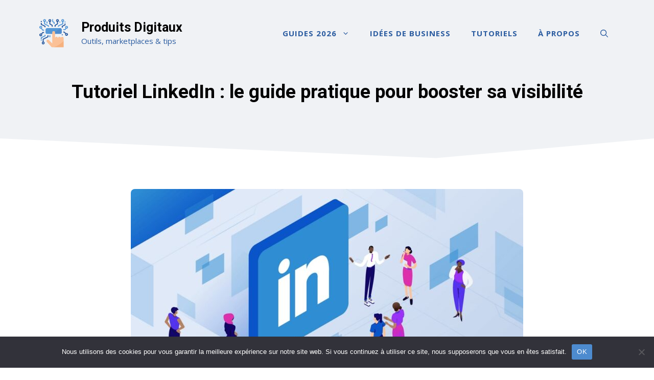

--- FILE ---
content_type: text/html; charset=UTF-8
request_url: https://www.produitsdigitaux.fr/linkedin/
body_size: 35511
content:
<!DOCTYPE html>
<html dir="ltr" lang="fr-FR" prefix="og: https://ogp.me/ns#">
<head>
	<meta charset="UTF-8">
	<title>Tutoriel Linkedin 2026 : guide pratique pour booster sa visibilité</title><link rel="preload" data-rocket-preload as="image" href="https://www.produitsdigitaux.fr/wp-content/uploads/2022/07/Tutoriel-LinkedIn-le-guide-pratique-pour-booster-sa-visibilite-3-768x384.jpg" imagesrcset="https://www.produitsdigitaux.fr/wp-content/uploads/2022/07/Tutoriel-LinkedIn-le-guide-pratique-pour-booster-sa-visibilite-3-768x384.jpg 768w, https://www.produitsdigitaux.fr/wp-content/uploads/2022/07/Tutoriel-LinkedIn-le-guide-pratique-pour-booster-sa-visibilite-3-300x150.jpg 300w, https://www.produitsdigitaux.fr/wp-content/uploads/2022/07/Tutoriel-LinkedIn-le-guide-pratique-pour-booster-sa-visibilite-3-700x350.jpg 700w, https://www.produitsdigitaux.fr/wp-content/uploads/2022/07/Tutoriel-LinkedIn-le-guide-pratique-pour-booster-sa-visibilite-3.jpg 1000w" imagesizes="(max-width: 768px) 100vw, 768px" fetchpriority="high">

		<!-- All in One SEO 4.9.3 - aioseo.com -->
	<meta name="description" content="Pour les novices ou les personnes qui ne savent pas quoi faire, voici des instructions détaillées sur la façon de créer un profil LinkedIn comme un pro." />
	<meta name="robots" content="max-image-preview:large" />
	<meta name="author" content="Cyril"/>
	<link rel="canonical" href="https://www.produitsdigitaux.fr/linkedin/" />
	<meta name="generator" content="All in One SEO (AIOSEO) 4.9.3" />
		<meta property="og:locale" content="fr_FR" />
		<meta property="og:site_name" content="Produits Digitaux » Outils, marketplaces &amp; tips" />
		<meta property="og:type" content="article" />
		<meta property="og:title" content="Tutoriel Linkedin 2026 : guide pratique pour booster sa visibilité" />
		<meta property="og:description" content="Pour les novices ou les personnes qui ne savent pas quoi faire, voici des instructions détaillées sur la façon de créer un profil LinkedIn comme un pro." />
		<meta property="og:url" content="https://www.produitsdigitaux.fr/linkedin/" />
		<meta property="og:image" content="https://www.produitsdigitaux.fr/wp-content/uploads/2021/06/pierre-ammeloot.jpg" />
		<meta property="og:image:secure_url" content="https://www.produitsdigitaux.fr/wp-content/uploads/2021/06/pierre-ammeloot.jpg" />
		<meta property="article:published_time" content="2022-08-07T14:00:21+00:00" />
		<meta property="article:modified_time" content="2022-08-07T18:37:45+00:00" />
		<meta name="twitter:card" content="summary" />
		<meta name="twitter:title" content="Tutoriel Linkedin 2026 : guide pratique pour booster sa visibilité" />
		<meta name="twitter:description" content="Pour les novices ou les personnes qui ne savent pas quoi faire, voici des instructions détaillées sur la façon de créer un profil LinkedIn comme un pro." />
		<meta name="twitter:image" content="https://www.produitsdigitaux.fr/wp-content/uploads/2021/06/pierre-ammeloot.jpg" />
		<script type="application/ld+json" class="aioseo-schema">
			{"@context":"https:\/\/schema.org","@graph":[{"@type":"BlogPosting","@id":"https:\/\/www.produitsdigitaux.fr\/linkedin\/#blogposting","name":"Tutoriel Linkedin 2026 : guide pratique pour booster sa visibilit\u00e9","headline":"Tutoriel LinkedIn\u00a0: le guide pratique pour booster sa visibilit\u00e9","author":{"@id":"https:\/\/www.produitsdigitaux.fr\/author\/maxws\/#author"},"publisher":{"@id":"https:\/\/www.produitsdigitaux.fr\/#person"},"image":{"@type":"ImageObject","url":"https:\/\/www.produitsdigitaux.fr\/wp-content\/uploads\/2022\/07\/Tutoriel-LinkedIn-le-guide-pratique-pour-booster-sa-visibilite-3.jpg","width":1000,"height":500,"caption":"Tutoriel LinkedIn : le guide pratique pour booster sa visibilit\u00e9"},"datePublished":"2022-08-07T16:00:21+02:00","dateModified":"2022-08-07T20:37:45+02:00","inLanguage":"fr-FR","mainEntityOfPage":{"@id":"https:\/\/www.produitsdigitaux.fr\/linkedin\/#webpage"},"isPartOf":{"@id":"https:\/\/www.produitsdigitaux.fr\/linkedin\/#webpage"},"articleSection":"Tutoriels"},{"@type":"BreadcrumbList","@id":"https:\/\/www.produitsdigitaux.fr\/linkedin\/#breadcrumblist","itemListElement":[{"@type":"ListItem","@id":"https:\/\/www.produitsdigitaux.fr#listItem","position":1,"name":"Accueil","item":"https:\/\/www.produitsdigitaux.fr","nextItem":{"@type":"ListItem","@id":"https:\/\/www.produitsdigitaux.fr\/blog\/tutoriels\/#listItem","name":"Tutoriels"}},{"@type":"ListItem","@id":"https:\/\/www.produitsdigitaux.fr\/blog\/tutoriels\/#listItem","position":2,"name":"Tutoriels","item":"https:\/\/www.produitsdigitaux.fr\/blog\/tutoriels\/","nextItem":{"@type":"ListItem","@id":"https:\/\/www.produitsdigitaux.fr\/linkedin\/#listItem","name":"Tutoriel LinkedIn\u00a0: le guide pratique pour booster sa visibilit\u00e9"},"previousItem":{"@type":"ListItem","@id":"https:\/\/www.produitsdigitaux.fr#listItem","name":"Accueil"}},{"@type":"ListItem","@id":"https:\/\/www.produitsdigitaux.fr\/linkedin\/#listItem","position":3,"name":"Tutoriel LinkedIn\u00a0: le guide pratique pour booster sa visibilit\u00e9","previousItem":{"@type":"ListItem","@id":"https:\/\/www.produitsdigitaux.fr\/blog\/tutoriels\/#listItem","name":"Tutoriels"}}]},{"@type":"Person","@id":"https:\/\/www.produitsdigitaux.fr\/#person","name":"Cyril","image":"https:\/\/www.produitsdigitaux.fr\/wp-content\/uploads\/2022\/05\/mY3XJj9.jpg"},{"@type":"Person","@id":"https:\/\/www.produitsdigitaux.fr\/author\/maxws\/#author","url":"https:\/\/www.produitsdigitaux.fr\/author\/maxws\/","name":"Cyril","image":{"@type":"ImageObject","@id":"https:\/\/www.produitsdigitaux.fr\/linkedin\/#authorImage","url":"https:\/\/secure.gravatar.com\/avatar\/a8bb9960719666de09fc280352cb55566a70cf1d69f72777a8182da856ab9339?s=96&d=mm&r=g","width":96,"height":96,"caption":"Cyril"}},{"@type":"WebPage","@id":"https:\/\/www.produitsdigitaux.fr\/linkedin\/#webpage","url":"https:\/\/www.produitsdigitaux.fr\/linkedin\/","name":"Tutoriel Linkedin 2026 : guide pratique pour booster sa visibilit\u00e9","description":"Pour les novices ou les personnes qui ne savent pas quoi faire, voici des instructions d\u00e9taill\u00e9es sur la fa\u00e7on de cr\u00e9er un profil LinkedIn comme un pro.","inLanguage":"fr-FR","isPartOf":{"@id":"https:\/\/www.produitsdigitaux.fr\/#website"},"breadcrumb":{"@id":"https:\/\/www.produitsdigitaux.fr\/linkedin\/#breadcrumblist"},"author":{"@id":"https:\/\/www.produitsdigitaux.fr\/author\/maxws\/#author"},"creator":{"@id":"https:\/\/www.produitsdigitaux.fr\/author\/maxws\/#author"},"image":{"@type":"ImageObject","url":"https:\/\/www.produitsdigitaux.fr\/wp-content\/uploads\/2022\/07\/Tutoriel-LinkedIn-le-guide-pratique-pour-booster-sa-visibilite-3.jpg","@id":"https:\/\/www.produitsdigitaux.fr\/linkedin\/#mainImage","width":1000,"height":500,"caption":"Tutoriel LinkedIn : le guide pratique pour booster sa visibilit\u00e9"},"primaryImageOfPage":{"@id":"https:\/\/www.produitsdigitaux.fr\/linkedin\/#mainImage"},"datePublished":"2022-08-07T16:00:21+02:00","dateModified":"2022-08-07T20:37:45+02:00"},{"@type":"WebSite","@id":"https:\/\/www.produitsdigitaux.fr\/#website","url":"https:\/\/www.produitsdigitaux.fr\/","name":"Produits Digitaux","description":"Outils, marketplaces & tips","inLanguage":"fr-FR","publisher":{"@id":"https:\/\/www.produitsdigitaux.fr\/#person"}}]}
		</script>
		<!-- All in One SEO -->

<meta name="viewport" content="width=device-width, initial-scale=1"><link href='https://fonts.gstatic.com' crossorigin rel='preconnect' />
<link href='https://fonts.googleapis.com' crossorigin rel='preconnect' />
<link rel="alternate" type="application/rss+xml" title="Produits Digitaux &raquo; Flux" href="https://www.produitsdigitaux.fr/feed/" />
<link rel="alternate" title="oEmbed (JSON)" type="application/json+oembed" href="https://www.produitsdigitaux.fr/wp-json/oembed/1.0/embed?url=https%3A%2F%2Fwww.produitsdigitaux.fr%2Flinkedin%2F" />
<link rel="alternate" title="oEmbed (XML)" type="text/xml+oembed" href="https://www.produitsdigitaux.fr/wp-json/oembed/1.0/embed?url=https%3A%2F%2Fwww.produitsdigitaux.fr%2Flinkedin%2F&#038;format=xml" />
<style id='wp-img-auto-sizes-contain-inline-css'>
img:is([sizes=auto i],[sizes^="auto," i]){contain-intrinsic-size:3000px 1500px}
/*# sourceURL=wp-img-auto-sizes-contain-inline-css */
</style>
<link rel='stylesheet' id='generate-fonts-css' href='//fonts.googleapis.com/css?family=Open+Sans:300,300italic,regular,italic,600,600italic,700,700italic,800,800italic|Roboto:100,100italic,300,300italic,regular,italic,500,500italic,700,700italic,900,900italic' media='all' />
<style id='wp-emoji-styles-inline-css'>

	img.wp-smiley, img.emoji {
		display: inline !important;
		border: none !important;
		box-shadow: none !important;
		height: 1em !important;
		width: 1em !important;
		margin: 0 0.07em !important;
		vertical-align: -0.1em !important;
		background: none !important;
		padding: 0 !important;
	}
/*# sourceURL=wp-emoji-styles-inline-css */
</style>
<style id='wp-block-library-inline-css'>
:root{--wp-block-synced-color:#7a00df;--wp-block-synced-color--rgb:122,0,223;--wp-bound-block-color:var(--wp-block-synced-color);--wp-editor-canvas-background:#ddd;--wp-admin-theme-color:#007cba;--wp-admin-theme-color--rgb:0,124,186;--wp-admin-theme-color-darker-10:#006ba1;--wp-admin-theme-color-darker-10--rgb:0,107,160.5;--wp-admin-theme-color-darker-20:#005a87;--wp-admin-theme-color-darker-20--rgb:0,90,135;--wp-admin-border-width-focus:2px}@media (min-resolution:192dpi){:root{--wp-admin-border-width-focus:1.5px}}.wp-element-button{cursor:pointer}:root .has-very-light-gray-background-color{background-color:#eee}:root .has-very-dark-gray-background-color{background-color:#313131}:root .has-very-light-gray-color{color:#eee}:root .has-very-dark-gray-color{color:#313131}:root .has-vivid-green-cyan-to-vivid-cyan-blue-gradient-background{background:linear-gradient(135deg,#00d084,#0693e3)}:root .has-purple-crush-gradient-background{background:linear-gradient(135deg,#34e2e4,#4721fb 50%,#ab1dfe)}:root .has-hazy-dawn-gradient-background{background:linear-gradient(135deg,#faaca8,#dad0ec)}:root .has-subdued-olive-gradient-background{background:linear-gradient(135deg,#fafae1,#67a671)}:root .has-atomic-cream-gradient-background{background:linear-gradient(135deg,#fdd79a,#004a59)}:root .has-nightshade-gradient-background{background:linear-gradient(135deg,#330968,#31cdcf)}:root .has-midnight-gradient-background{background:linear-gradient(135deg,#020381,#2874fc)}:root{--wp--preset--font-size--normal:16px;--wp--preset--font-size--huge:42px}.has-regular-font-size{font-size:1em}.has-larger-font-size{font-size:2.625em}.has-normal-font-size{font-size:var(--wp--preset--font-size--normal)}.has-huge-font-size{font-size:var(--wp--preset--font-size--huge)}.has-text-align-center{text-align:center}.has-text-align-left{text-align:left}.has-text-align-right{text-align:right}.has-fit-text{white-space:nowrap!important}#end-resizable-editor-section{display:none}.aligncenter{clear:both}.items-justified-left{justify-content:flex-start}.items-justified-center{justify-content:center}.items-justified-right{justify-content:flex-end}.items-justified-space-between{justify-content:space-between}.screen-reader-text{border:0;clip-path:inset(50%);height:1px;margin:-1px;overflow:hidden;padding:0;position:absolute;width:1px;word-wrap:normal!important}.screen-reader-text:focus{background-color:#ddd;clip-path:none;color:#444;display:block;font-size:1em;height:auto;left:5px;line-height:normal;padding:15px 23px 14px;text-decoration:none;top:5px;width:auto;z-index:100000}html :where(.has-border-color){border-style:solid}html :where([style*=border-top-color]){border-top-style:solid}html :where([style*=border-right-color]){border-right-style:solid}html :where([style*=border-bottom-color]){border-bottom-style:solid}html :where([style*=border-left-color]){border-left-style:solid}html :where([style*=border-width]){border-style:solid}html :where([style*=border-top-width]){border-top-style:solid}html :where([style*=border-right-width]){border-right-style:solid}html :where([style*=border-bottom-width]){border-bottom-style:solid}html :where([style*=border-left-width]){border-left-style:solid}html :where(img[class*=wp-image-]){height:auto;max-width:100%}:where(figure){margin:0 0 1em}html :where(.is-position-sticky){--wp-admin--admin-bar--position-offset:var(--wp-admin--admin-bar--height,0px)}@media screen and (max-width:600px){html :where(.is-position-sticky){--wp-admin--admin-bar--position-offset:0px}}

/*# sourceURL=wp-block-library-inline-css */
</style><style id='wp-block-categories-inline-css'>
.wp-block-categories{box-sizing:border-box}.wp-block-categories.alignleft{margin-right:2em}.wp-block-categories.alignright{margin-left:2em}.wp-block-categories.wp-block-categories-dropdown.aligncenter{text-align:center}.wp-block-categories .wp-block-categories__label{display:block;width:100%}
/*# sourceURL=https://www.produitsdigitaux.fr/wp-includes/blocks/categories/style.min.css */
</style>
<style id='wp-block-heading-inline-css'>
h1:where(.wp-block-heading).has-background,h2:where(.wp-block-heading).has-background,h3:where(.wp-block-heading).has-background,h4:where(.wp-block-heading).has-background,h5:where(.wp-block-heading).has-background,h6:where(.wp-block-heading).has-background{padding:1.25em 2.375em}h1.has-text-align-left[style*=writing-mode]:where([style*=vertical-lr]),h1.has-text-align-right[style*=writing-mode]:where([style*=vertical-rl]),h2.has-text-align-left[style*=writing-mode]:where([style*=vertical-lr]),h2.has-text-align-right[style*=writing-mode]:where([style*=vertical-rl]),h3.has-text-align-left[style*=writing-mode]:where([style*=vertical-lr]),h3.has-text-align-right[style*=writing-mode]:where([style*=vertical-rl]),h4.has-text-align-left[style*=writing-mode]:where([style*=vertical-lr]),h4.has-text-align-right[style*=writing-mode]:where([style*=vertical-rl]),h5.has-text-align-left[style*=writing-mode]:where([style*=vertical-lr]),h5.has-text-align-right[style*=writing-mode]:where([style*=vertical-rl]),h6.has-text-align-left[style*=writing-mode]:where([style*=vertical-lr]),h6.has-text-align-right[style*=writing-mode]:where([style*=vertical-rl]){rotate:180deg}
/*# sourceURL=https://www.produitsdigitaux.fr/wp-includes/blocks/heading/style.min.css */
</style>
<style id='wp-block-image-inline-css'>
.wp-block-image>a,.wp-block-image>figure>a{display:inline-block}.wp-block-image img{box-sizing:border-box;height:auto;max-width:100%;vertical-align:bottom}@media not (prefers-reduced-motion){.wp-block-image img.hide{visibility:hidden}.wp-block-image img.show{animation:show-content-image .4s}}.wp-block-image[style*=border-radius] img,.wp-block-image[style*=border-radius]>a{border-radius:inherit}.wp-block-image.has-custom-border img{box-sizing:border-box}.wp-block-image.aligncenter{text-align:center}.wp-block-image.alignfull>a,.wp-block-image.alignwide>a{width:100%}.wp-block-image.alignfull img,.wp-block-image.alignwide img{height:auto;width:100%}.wp-block-image .aligncenter,.wp-block-image .alignleft,.wp-block-image .alignright,.wp-block-image.aligncenter,.wp-block-image.alignleft,.wp-block-image.alignright{display:table}.wp-block-image .aligncenter>figcaption,.wp-block-image .alignleft>figcaption,.wp-block-image .alignright>figcaption,.wp-block-image.aligncenter>figcaption,.wp-block-image.alignleft>figcaption,.wp-block-image.alignright>figcaption{caption-side:bottom;display:table-caption}.wp-block-image .alignleft{float:left;margin:.5em 1em .5em 0}.wp-block-image .alignright{float:right;margin:.5em 0 .5em 1em}.wp-block-image .aligncenter{margin-left:auto;margin-right:auto}.wp-block-image :where(figcaption){margin-bottom:1em;margin-top:.5em}.wp-block-image.is-style-circle-mask img{border-radius:9999px}@supports ((-webkit-mask-image:none) or (mask-image:none)) or (-webkit-mask-image:none){.wp-block-image.is-style-circle-mask img{border-radius:0;-webkit-mask-image:url('data:image/svg+xml;utf8,<svg viewBox="0 0 100 100" xmlns="http://www.w3.org/2000/svg"><circle cx="50" cy="50" r="50"/></svg>');mask-image:url('data:image/svg+xml;utf8,<svg viewBox="0 0 100 100" xmlns="http://www.w3.org/2000/svg"><circle cx="50" cy="50" r="50"/></svg>');mask-mode:alpha;-webkit-mask-position:center;mask-position:center;-webkit-mask-repeat:no-repeat;mask-repeat:no-repeat;-webkit-mask-size:contain;mask-size:contain}}:root :where(.wp-block-image.is-style-rounded img,.wp-block-image .is-style-rounded img){border-radius:9999px}.wp-block-image figure{margin:0}.wp-lightbox-container{display:flex;flex-direction:column;position:relative}.wp-lightbox-container img{cursor:zoom-in}.wp-lightbox-container img:hover+button{opacity:1}.wp-lightbox-container button{align-items:center;backdrop-filter:blur(16px) saturate(180%);background-color:#5a5a5a40;border:none;border-radius:4px;cursor:zoom-in;display:flex;height:20px;justify-content:center;opacity:0;padding:0;position:absolute;right:16px;text-align:center;top:16px;width:20px;z-index:100}@media not (prefers-reduced-motion){.wp-lightbox-container button{transition:opacity .2s ease}}.wp-lightbox-container button:focus-visible{outline:3px auto #5a5a5a40;outline:3px auto -webkit-focus-ring-color;outline-offset:3px}.wp-lightbox-container button:hover{cursor:pointer;opacity:1}.wp-lightbox-container button:focus{opacity:1}.wp-lightbox-container button:focus,.wp-lightbox-container button:hover,.wp-lightbox-container button:not(:hover):not(:active):not(.has-background){background-color:#5a5a5a40;border:none}.wp-lightbox-overlay{box-sizing:border-box;cursor:zoom-out;height:100vh;left:0;overflow:hidden;position:fixed;top:0;visibility:hidden;width:100%;z-index:100000}.wp-lightbox-overlay .close-button{align-items:center;cursor:pointer;display:flex;justify-content:center;min-height:40px;min-width:40px;padding:0;position:absolute;right:calc(env(safe-area-inset-right) + 16px);top:calc(env(safe-area-inset-top) + 16px);z-index:5000000}.wp-lightbox-overlay .close-button:focus,.wp-lightbox-overlay .close-button:hover,.wp-lightbox-overlay .close-button:not(:hover):not(:active):not(.has-background){background:none;border:none}.wp-lightbox-overlay .lightbox-image-container{height:var(--wp--lightbox-container-height);left:50%;overflow:hidden;position:absolute;top:50%;transform:translate(-50%,-50%);transform-origin:top left;width:var(--wp--lightbox-container-width);z-index:9999999999}.wp-lightbox-overlay .wp-block-image{align-items:center;box-sizing:border-box;display:flex;height:100%;justify-content:center;margin:0;position:relative;transform-origin:0 0;width:100%;z-index:3000000}.wp-lightbox-overlay .wp-block-image img{height:var(--wp--lightbox-image-height);min-height:var(--wp--lightbox-image-height);min-width:var(--wp--lightbox-image-width);width:var(--wp--lightbox-image-width)}.wp-lightbox-overlay .wp-block-image figcaption{display:none}.wp-lightbox-overlay button{background:none;border:none}.wp-lightbox-overlay .scrim{background-color:#fff;height:100%;opacity:.9;position:absolute;width:100%;z-index:2000000}.wp-lightbox-overlay.active{visibility:visible}@media not (prefers-reduced-motion){.wp-lightbox-overlay.active{animation:turn-on-visibility .25s both}.wp-lightbox-overlay.active img{animation:turn-on-visibility .35s both}.wp-lightbox-overlay.show-closing-animation:not(.active){animation:turn-off-visibility .35s both}.wp-lightbox-overlay.show-closing-animation:not(.active) img{animation:turn-off-visibility .25s both}.wp-lightbox-overlay.zoom.active{animation:none;opacity:1;visibility:visible}.wp-lightbox-overlay.zoom.active .lightbox-image-container{animation:lightbox-zoom-in .4s}.wp-lightbox-overlay.zoom.active .lightbox-image-container img{animation:none}.wp-lightbox-overlay.zoom.active .scrim{animation:turn-on-visibility .4s forwards}.wp-lightbox-overlay.zoom.show-closing-animation:not(.active){animation:none}.wp-lightbox-overlay.zoom.show-closing-animation:not(.active) .lightbox-image-container{animation:lightbox-zoom-out .4s}.wp-lightbox-overlay.zoom.show-closing-animation:not(.active) .lightbox-image-container img{animation:none}.wp-lightbox-overlay.zoom.show-closing-animation:not(.active) .scrim{animation:turn-off-visibility .4s forwards}}@keyframes show-content-image{0%{visibility:hidden}99%{visibility:hidden}to{visibility:visible}}@keyframes turn-on-visibility{0%{opacity:0}to{opacity:1}}@keyframes turn-off-visibility{0%{opacity:1;visibility:visible}99%{opacity:0;visibility:visible}to{opacity:0;visibility:hidden}}@keyframes lightbox-zoom-in{0%{transform:translate(calc((-100vw + var(--wp--lightbox-scrollbar-width))/2 + var(--wp--lightbox-initial-left-position)),calc(-50vh + var(--wp--lightbox-initial-top-position))) scale(var(--wp--lightbox-scale))}to{transform:translate(-50%,-50%) scale(1)}}@keyframes lightbox-zoom-out{0%{transform:translate(-50%,-50%) scale(1);visibility:visible}99%{visibility:visible}to{transform:translate(calc((-100vw + var(--wp--lightbox-scrollbar-width))/2 + var(--wp--lightbox-initial-left-position)),calc(-50vh + var(--wp--lightbox-initial-top-position))) scale(var(--wp--lightbox-scale));visibility:hidden}}
/*# sourceURL=https://www.produitsdigitaux.fr/wp-includes/blocks/image/style.min.css */
</style>
<style id='wp-block-list-inline-css'>
ol,ul{box-sizing:border-box}:root :where(.wp-block-list.has-background){padding:1.25em 2.375em}
/*# sourceURL=https://www.produitsdigitaux.fr/wp-includes/blocks/list/style.min.css */
</style>
<style id='wp-block-embed-inline-css'>
.wp-block-embed.alignleft,.wp-block-embed.alignright,.wp-block[data-align=left]>[data-type="core/embed"],.wp-block[data-align=right]>[data-type="core/embed"]{max-width:360px;width:100%}.wp-block-embed.alignleft .wp-block-embed__wrapper,.wp-block-embed.alignright .wp-block-embed__wrapper,.wp-block[data-align=left]>[data-type="core/embed"] .wp-block-embed__wrapper,.wp-block[data-align=right]>[data-type="core/embed"] .wp-block-embed__wrapper{min-width:280px}.wp-block-cover .wp-block-embed{min-height:240px;min-width:320px}.wp-block-embed{overflow-wrap:break-word}.wp-block-embed :where(figcaption){margin-bottom:1em;margin-top:.5em}.wp-block-embed iframe{max-width:100%}.wp-block-embed__wrapper{position:relative}.wp-embed-responsive .wp-has-aspect-ratio .wp-block-embed__wrapper:before{content:"";display:block;padding-top:50%}.wp-embed-responsive .wp-has-aspect-ratio iframe{bottom:0;height:100%;left:0;position:absolute;right:0;top:0;width:100%}.wp-embed-responsive .wp-embed-aspect-21-9 .wp-block-embed__wrapper:before{padding-top:42.85%}.wp-embed-responsive .wp-embed-aspect-18-9 .wp-block-embed__wrapper:before{padding-top:50%}.wp-embed-responsive .wp-embed-aspect-16-9 .wp-block-embed__wrapper:before{padding-top:56.25%}.wp-embed-responsive .wp-embed-aspect-4-3 .wp-block-embed__wrapper:before{padding-top:75%}.wp-embed-responsive .wp-embed-aspect-1-1 .wp-block-embed__wrapper:before{padding-top:100%}.wp-embed-responsive .wp-embed-aspect-9-16 .wp-block-embed__wrapper:before{padding-top:177.77%}.wp-embed-responsive .wp-embed-aspect-1-2 .wp-block-embed__wrapper:before{padding-top:200%}
/*# sourceURL=https://www.produitsdigitaux.fr/wp-includes/blocks/embed/style.min.css */
</style>
<style id='wp-block-paragraph-inline-css'>
.is-small-text{font-size:.875em}.is-regular-text{font-size:1em}.is-large-text{font-size:2.25em}.is-larger-text{font-size:3em}.has-drop-cap:not(:focus):first-letter{float:left;font-size:8.4em;font-style:normal;font-weight:100;line-height:.68;margin:.05em .1em 0 0;text-transform:uppercase}body.rtl .has-drop-cap:not(:focus):first-letter{float:none;margin-left:.1em}p.has-drop-cap.has-background{overflow:hidden}:root :where(p.has-background){padding:1.25em 2.375em}:where(p.has-text-color:not(.has-link-color)) a{color:inherit}p.has-text-align-left[style*="writing-mode:vertical-lr"],p.has-text-align-right[style*="writing-mode:vertical-rl"]{rotate:180deg}
/*# sourceURL=https://www.produitsdigitaux.fr/wp-includes/blocks/paragraph/style.min.css */
</style>
<style id='global-styles-inline-css'>
:root{--wp--preset--aspect-ratio--square: 1;--wp--preset--aspect-ratio--4-3: 4/3;--wp--preset--aspect-ratio--3-4: 3/4;--wp--preset--aspect-ratio--3-2: 3/2;--wp--preset--aspect-ratio--2-3: 2/3;--wp--preset--aspect-ratio--16-9: 16/9;--wp--preset--aspect-ratio--9-16: 9/16;--wp--preset--color--black: #000000;--wp--preset--color--cyan-bluish-gray: #abb8c3;--wp--preset--color--white: #ffffff;--wp--preset--color--pale-pink: #f78da7;--wp--preset--color--vivid-red: #cf2e2e;--wp--preset--color--luminous-vivid-orange: #ff6900;--wp--preset--color--luminous-vivid-amber: #fcb900;--wp--preset--color--light-green-cyan: #7bdcb5;--wp--preset--color--vivid-green-cyan: #00d084;--wp--preset--color--pale-cyan-blue: #8ed1fc;--wp--preset--color--vivid-cyan-blue: #0693e3;--wp--preset--color--vivid-purple: #9b51e0;--wp--preset--color--contrast: var(--contrast);--wp--preset--color--contrast-2: var(--contrast-2);--wp--preset--color--contrast-3: var(--contrast-3);--wp--preset--color--base: var(--base);--wp--preset--color--base-2: var(--base-2);--wp--preset--color--base-3: var(--base-3);--wp--preset--color--accent: var(--accent);--wp--preset--color--global-color-8: var(--global-color-8);--wp--preset--color--global-color-9: var(--global-color-9);--wp--preset--gradient--vivid-cyan-blue-to-vivid-purple: linear-gradient(135deg,rgb(6,147,227) 0%,rgb(155,81,224) 100%);--wp--preset--gradient--light-green-cyan-to-vivid-green-cyan: linear-gradient(135deg,rgb(122,220,180) 0%,rgb(0,208,130) 100%);--wp--preset--gradient--luminous-vivid-amber-to-luminous-vivid-orange: linear-gradient(135deg,rgb(252,185,0) 0%,rgb(255,105,0) 100%);--wp--preset--gradient--luminous-vivid-orange-to-vivid-red: linear-gradient(135deg,rgb(255,105,0) 0%,rgb(207,46,46) 100%);--wp--preset--gradient--very-light-gray-to-cyan-bluish-gray: linear-gradient(135deg,rgb(238,238,238) 0%,rgb(169,184,195) 100%);--wp--preset--gradient--cool-to-warm-spectrum: linear-gradient(135deg,rgb(74,234,220) 0%,rgb(151,120,209) 20%,rgb(207,42,186) 40%,rgb(238,44,130) 60%,rgb(251,105,98) 80%,rgb(254,248,76) 100%);--wp--preset--gradient--blush-light-purple: linear-gradient(135deg,rgb(255,206,236) 0%,rgb(152,150,240) 100%);--wp--preset--gradient--blush-bordeaux: linear-gradient(135deg,rgb(254,205,165) 0%,rgb(254,45,45) 50%,rgb(107,0,62) 100%);--wp--preset--gradient--luminous-dusk: linear-gradient(135deg,rgb(255,203,112) 0%,rgb(199,81,192) 50%,rgb(65,88,208) 100%);--wp--preset--gradient--pale-ocean: linear-gradient(135deg,rgb(255,245,203) 0%,rgb(182,227,212) 50%,rgb(51,167,181) 100%);--wp--preset--gradient--electric-grass: linear-gradient(135deg,rgb(202,248,128) 0%,rgb(113,206,126) 100%);--wp--preset--gradient--midnight: linear-gradient(135deg,rgb(2,3,129) 0%,rgb(40,116,252) 100%);--wp--preset--font-size--small: 13px;--wp--preset--font-size--medium: 20px;--wp--preset--font-size--large: 36px;--wp--preset--font-size--x-large: 42px;--wp--preset--spacing--20: 0.44rem;--wp--preset--spacing--30: 0.67rem;--wp--preset--spacing--40: 1rem;--wp--preset--spacing--50: 1.5rem;--wp--preset--spacing--60: 2.25rem;--wp--preset--spacing--70: 3.38rem;--wp--preset--spacing--80: 5.06rem;--wp--preset--shadow--natural: 6px 6px 9px rgba(0, 0, 0, 0.2);--wp--preset--shadow--deep: 12px 12px 50px rgba(0, 0, 0, 0.4);--wp--preset--shadow--sharp: 6px 6px 0px rgba(0, 0, 0, 0.2);--wp--preset--shadow--outlined: 6px 6px 0px -3px rgb(255, 255, 255), 6px 6px rgb(0, 0, 0);--wp--preset--shadow--crisp: 6px 6px 0px rgb(0, 0, 0);}:where(.is-layout-flex){gap: 0.5em;}:where(.is-layout-grid){gap: 0.5em;}body .is-layout-flex{display: flex;}.is-layout-flex{flex-wrap: wrap;align-items: center;}.is-layout-flex > :is(*, div){margin: 0;}body .is-layout-grid{display: grid;}.is-layout-grid > :is(*, div){margin: 0;}:where(.wp-block-columns.is-layout-flex){gap: 2em;}:where(.wp-block-columns.is-layout-grid){gap: 2em;}:where(.wp-block-post-template.is-layout-flex){gap: 1.25em;}:where(.wp-block-post-template.is-layout-grid){gap: 1.25em;}.has-black-color{color: var(--wp--preset--color--black) !important;}.has-cyan-bluish-gray-color{color: var(--wp--preset--color--cyan-bluish-gray) !important;}.has-white-color{color: var(--wp--preset--color--white) !important;}.has-pale-pink-color{color: var(--wp--preset--color--pale-pink) !important;}.has-vivid-red-color{color: var(--wp--preset--color--vivid-red) !important;}.has-luminous-vivid-orange-color{color: var(--wp--preset--color--luminous-vivid-orange) !important;}.has-luminous-vivid-amber-color{color: var(--wp--preset--color--luminous-vivid-amber) !important;}.has-light-green-cyan-color{color: var(--wp--preset--color--light-green-cyan) !important;}.has-vivid-green-cyan-color{color: var(--wp--preset--color--vivid-green-cyan) !important;}.has-pale-cyan-blue-color{color: var(--wp--preset--color--pale-cyan-blue) !important;}.has-vivid-cyan-blue-color{color: var(--wp--preset--color--vivid-cyan-blue) !important;}.has-vivid-purple-color{color: var(--wp--preset--color--vivid-purple) !important;}.has-black-background-color{background-color: var(--wp--preset--color--black) !important;}.has-cyan-bluish-gray-background-color{background-color: var(--wp--preset--color--cyan-bluish-gray) !important;}.has-white-background-color{background-color: var(--wp--preset--color--white) !important;}.has-pale-pink-background-color{background-color: var(--wp--preset--color--pale-pink) !important;}.has-vivid-red-background-color{background-color: var(--wp--preset--color--vivid-red) !important;}.has-luminous-vivid-orange-background-color{background-color: var(--wp--preset--color--luminous-vivid-orange) !important;}.has-luminous-vivid-amber-background-color{background-color: var(--wp--preset--color--luminous-vivid-amber) !important;}.has-light-green-cyan-background-color{background-color: var(--wp--preset--color--light-green-cyan) !important;}.has-vivid-green-cyan-background-color{background-color: var(--wp--preset--color--vivid-green-cyan) !important;}.has-pale-cyan-blue-background-color{background-color: var(--wp--preset--color--pale-cyan-blue) !important;}.has-vivid-cyan-blue-background-color{background-color: var(--wp--preset--color--vivid-cyan-blue) !important;}.has-vivid-purple-background-color{background-color: var(--wp--preset--color--vivid-purple) !important;}.has-black-border-color{border-color: var(--wp--preset--color--black) !important;}.has-cyan-bluish-gray-border-color{border-color: var(--wp--preset--color--cyan-bluish-gray) !important;}.has-white-border-color{border-color: var(--wp--preset--color--white) !important;}.has-pale-pink-border-color{border-color: var(--wp--preset--color--pale-pink) !important;}.has-vivid-red-border-color{border-color: var(--wp--preset--color--vivid-red) !important;}.has-luminous-vivid-orange-border-color{border-color: var(--wp--preset--color--luminous-vivid-orange) !important;}.has-luminous-vivid-amber-border-color{border-color: var(--wp--preset--color--luminous-vivid-amber) !important;}.has-light-green-cyan-border-color{border-color: var(--wp--preset--color--light-green-cyan) !important;}.has-vivid-green-cyan-border-color{border-color: var(--wp--preset--color--vivid-green-cyan) !important;}.has-pale-cyan-blue-border-color{border-color: var(--wp--preset--color--pale-cyan-blue) !important;}.has-vivid-cyan-blue-border-color{border-color: var(--wp--preset--color--vivid-cyan-blue) !important;}.has-vivid-purple-border-color{border-color: var(--wp--preset--color--vivid-purple) !important;}.has-vivid-cyan-blue-to-vivid-purple-gradient-background{background: var(--wp--preset--gradient--vivid-cyan-blue-to-vivid-purple) !important;}.has-light-green-cyan-to-vivid-green-cyan-gradient-background{background: var(--wp--preset--gradient--light-green-cyan-to-vivid-green-cyan) !important;}.has-luminous-vivid-amber-to-luminous-vivid-orange-gradient-background{background: var(--wp--preset--gradient--luminous-vivid-amber-to-luminous-vivid-orange) !important;}.has-luminous-vivid-orange-to-vivid-red-gradient-background{background: var(--wp--preset--gradient--luminous-vivid-orange-to-vivid-red) !important;}.has-very-light-gray-to-cyan-bluish-gray-gradient-background{background: var(--wp--preset--gradient--very-light-gray-to-cyan-bluish-gray) !important;}.has-cool-to-warm-spectrum-gradient-background{background: var(--wp--preset--gradient--cool-to-warm-spectrum) !important;}.has-blush-light-purple-gradient-background{background: var(--wp--preset--gradient--blush-light-purple) !important;}.has-blush-bordeaux-gradient-background{background: var(--wp--preset--gradient--blush-bordeaux) !important;}.has-luminous-dusk-gradient-background{background: var(--wp--preset--gradient--luminous-dusk) !important;}.has-pale-ocean-gradient-background{background: var(--wp--preset--gradient--pale-ocean) !important;}.has-electric-grass-gradient-background{background: var(--wp--preset--gradient--electric-grass) !important;}.has-midnight-gradient-background{background: var(--wp--preset--gradient--midnight) !important;}.has-small-font-size{font-size: var(--wp--preset--font-size--small) !important;}.has-medium-font-size{font-size: var(--wp--preset--font-size--medium) !important;}.has-large-font-size{font-size: var(--wp--preset--font-size--large) !important;}.has-x-large-font-size{font-size: var(--wp--preset--font-size--x-large) !important;}
/*# sourceURL=global-styles-inline-css */
</style>

<style id='classic-theme-styles-inline-css'>
/*! This file is auto-generated */
.wp-block-button__link{color:#fff;background-color:#32373c;border-radius:9999px;box-shadow:none;text-decoration:none;padding:calc(.667em + 2px) calc(1.333em + 2px);font-size:1.125em}.wp-block-file__button{background:#32373c;color:#fff;text-decoration:none}
/*# sourceURL=/wp-includes/css/classic-themes.min.css */
</style>
<link rel='stylesheet' id='wpjoli-joli-tocv2-styles-css' href='https://www.produitsdigitaux.fr/wp-content/plugins/joli-table-of-contents/assets/public/css/wpjoli-joli-table-of-contents.min.css' media='all' />
<link rel='stylesheet' id='wpjoli-joli-tocv2-theme-original-css' href='https://www.produitsdigitaux.fr/wp-content/plugins/joli-table-of-contents/assets/public/css/themes/original.min.css' media='all' />
<link rel='stylesheet' id='cookie-notice-front-css' href='https://www.produitsdigitaux.fr/wp-content/plugins/cookie-notice/css/front.min.css' media='all' />
<link rel='stylesheet' id='dashicons-css' href='https://www.produitsdigitaux.fr/wp-includes/css/dashicons.min.css' media='all' />
<link rel='stylesheet' id='crp-style-rounded-thumbs-css' href='https://www.produitsdigitaux.fr/wp-content/plugins/contextual-related-posts/css/rounded-thumbs.min.css' media='all' />
<style id='crp-style-rounded-thumbs-inline-css'>

			.crp_related.crp-rounded-thumbs a {
				width: 250px;
                height: 200px;
				text-decoration: none;
			}
			.crp_related.crp-rounded-thumbs img {
				max-width: 250px;
				margin: auto;
			}
			.crp_related.crp-rounded-thumbs .crp_title {
				width: 100%;
			}
			
/*# sourceURL=crp-style-rounded-thumbs-inline-css */
</style>
<link rel='stylesheet' id='generate-style-css' href='https://www.produitsdigitaux.fr/wp-content/themes/generatepress/assets/css/main.min.css' media='all' />
<style id='generate-style-inline-css'>
.is-right-sidebar{width:25%;}.is-left-sidebar{width:30%;}.site-content .content-area{width:100%;}@media (max-width: 768px){.main-navigation .menu-toggle,.sidebar-nav-mobile:not(#sticky-placeholder){display:block;}.main-navigation ul,.gen-sidebar-nav,.main-navigation:not(.slideout-navigation):not(.toggled) .main-nav > ul,.has-inline-mobile-toggle #site-navigation .inside-navigation > *:not(.navigation-search):not(.main-nav){display:none;}.nav-align-right .inside-navigation,.nav-align-center .inside-navigation{justify-content:space-between;}.has-inline-mobile-toggle .mobile-menu-control-wrapper{display:flex;flex-wrap:wrap;}.has-inline-mobile-toggle .inside-header{flex-direction:row;text-align:left;flex-wrap:wrap;}.has-inline-mobile-toggle .header-widget,.has-inline-mobile-toggle #site-navigation{flex-basis:100%;}.nav-float-left .has-inline-mobile-toggle #site-navigation{order:10;}}
#content {max-width: 800px;margin-left: auto;margin-right: auto;}
.dynamic-author-image-rounded{border-radius:100%;}.dynamic-featured-image, .dynamic-author-image{vertical-align:middle;}.one-container.blog .dynamic-content-template:not(:last-child), .one-container.archive .dynamic-content-template:not(:last-child){padding-bottom:0px;}.dynamic-entry-excerpt > p:last-child{margin-bottom:0px;}
.page-hero .inside-page-hero.grid-container{max-width:calc(1200px - 0px - 0px);}.inside-page-hero > *:last-child{margin-bottom:0px;}.header-wrap{position:absolute;left:0px;right:0px;z-index:10;}.header-wrap .site-header{background:transparent;}
/*# sourceURL=generate-style-inline-css */
</style>
<link rel='stylesheet' id='generatepress-dynamic-css' href='https://www.produitsdigitaux.fr/wp-content/uploads/generatepress/style.min.css' media='all' />
<style id='generateblocks-inline-css'>
.gb-button-wrapper{display:flex;flex-wrap:wrap;align-items:flex-start;justify-content:flex-start;clear:both;}.gb-button-wrapper-5c1eaaf0{justify-content:center;}.gb-button-wrapper-bf52e756{margin-top:30px;margin-bottom:0px;}.gb-button-wrapper-5d2efd4d{justify-content:flex-end;}.gb-accordion__item:not(.gb-accordion__item-open) > .gb-button .gb-accordion__icon-open{display:none;}.gb-accordion__item.gb-accordion__item-open > .gb-button .gb-accordion__icon{display:none;}.gb-button-wrapper a.gb-button-26353858, .gb-button-wrapper a.gb-button-26353858:visited{padding:15px 20px;margin-top:25px;margin-bottom:25px;border-radius:30px;background-color:#fdbf96;color:#ffffff;text-decoration:none;display:inline-flex;align-items:center;justify-content:center;text-align:center;}.gb-button-wrapper a.gb-button-26353858:hover, .gb-button-wrapper a.gb-button-26353858:active, .gb-button-wrapper a.gb-button-26353858:focus{background-color:#fdbf96;color:#ffffff;}.gb-button-wrapper a.gb-button-26353858 .gb-icon{font-size:1em;line-height:0;padding-right:0.5em;align-items:center;display:inline-flex;}.gb-button-wrapper a.gb-button-26353858 .gb-icon svg{height:1em;width:1em;fill:currentColor;}.gb-button-wrapper a.gb-button-a9c9002d, .gb-button-wrapper a.gb-button-a9c9002d:visited{font-weight:600;padding:10px 20px;margin-right:20px;border-radius:2px;border:3px solid #ffffff;color:#ffffff;text-decoration:none;display:inline-flex;align-items:center;justify-content:center;text-align:center;}.gb-button-wrapper a.gb-button-a9c9002d:hover, .gb-button-wrapper a.gb-button-a9c9002d:active, .gb-button-wrapper a.gb-button-a9c9002d:focus{border-color:rgba(242, 245, 250, 0.8);background-color:rgba(98, 18, 179, 0);color:#f2f5fa;}.gb-button-wrapper a.gb-button-d78aa689, .gb-button-wrapper a.gb-button-d78aa689:visited{font-size:17px;margin-right:30px;color:#ffffff;text-decoration:none;display:inline-flex;align-items:center;justify-content:center;text-align:center;}.gb-button-wrapper a.gb-button-d78aa689:hover, .gb-button-wrapper a.gb-button-d78aa689:active, .gb-button-wrapper a.gb-button-d78aa689:focus{color:#f2f5fa;}.gb-button-wrapper a.gb-button-acc1ae52, .gb-button-wrapper a.gb-button-acc1ae52:visited{font-size:17px;margin-right:30px;color:#ffffff;text-decoration:none;display:inline-flex;align-items:center;justify-content:center;text-align:center;}.gb-button-wrapper a.gb-button-acc1ae52:hover, .gb-button-wrapper a.gb-button-acc1ae52:active, .gb-button-wrapper a.gb-button-acc1ae52:focus{color:#f2f5fa;}.gb-button-wrapper a.gb-button-1d0279eb, .gb-button-wrapper a.gb-button-1d0279eb:visited{font-size:17px;color:#ffffff;text-decoration:none;display:inline-flex;align-items:center;justify-content:center;text-align:center;}.gb-button-wrapper a.gb-button-1d0279eb:hover, .gb-button-wrapper a.gb-button-1d0279eb:active, .gb-button-wrapper a.gb-button-1d0279eb:focus{color:#f2f5fa;}.gb-container.gb-tabs__item:not(.gb-tabs__item-open){display:none;}.gb-container-8ea0a712{margin-top:80px;background-color:#2B5CA0;position:relative;overflow:hidden;position:relative;}.gb-container-8ea0a712:before{content:"";background-image:url(https://www.produitsdigitaux.fr/wp-content/uploads/2021/01/abstract-shapes.svg);background-repeat:no-repeat;background-position:center top;background-size:cover;z-index:0;position:absolute;top:0;right:0;bottom:0;left:0;transition:inherit;pointer-events:none;opacity:0.05;}.gb-container-8ea0a712 > .gb-inside-container{padding:80px 30px 60px;max-width:1199px;margin-left:auto;margin-right:auto;z-index:1;position:relative;}.gb-grid-wrapper > .gb-grid-column-8ea0a712 > .gb-container{display:flex;flex-direction:column;height:100%;}.gb-container-8ea0a712 > .gb-shapes .gb-shape-1{color:#ffffff;position:absolute;overflow:hidden;pointer-events:none;line-height:0;left:0;right:0;top:-1px;transform:scaleY(-1);}.gb-container-8ea0a712 > .gb-shapes .gb-shape-1 svg{height:40px;width:calc(100% + 1.3px);fill:currentColor;position:relative;left:50%;transform:translateX(-50%);min-width:100%;}.gb-container-8ea0a712.gb-has-dynamic-bg:before{background-image:var(--background-url);}.gb-container-8ea0a712.gb-no-dynamic-bg:before{background-image:none;}.gb-container-08e508e0 > .gb-inside-container{padding:0;}.gb-grid-wrapper > .gb-grid-column-08e508e0{width:60%;}.gb-grid-wrapper > .gb-grid-column-08e508e0 > .gb-container{display:flex;flex-direction:column;height:100%;}.gb-container-c67101ac{margin-bottom:0px;}.gb-container-c67101ac > .gb-inside-container{padding:0;}.gb-grid-wrapper > .gb-grid-column-c67101ac{width:25%;}.gb-grid-wrapper > .gb-grid-column-c67101ac > .gb-container{display:flex;flex-direction:column;height:100%;}.gb-container-e41ce6e1{margin-top:30px;margin-bottom:0px;}.gb-container-e41ce6e1 > .gb-inside-container{padding-top:0;max-width:1200px;margin-left:auto;margin-right:auto;}.gb-grid-wrapper > .gb-grid-column-e41ce6e1 > .gb-container{display:flex;flex-direction:column;height:100%;}.gb-container-30166353{margin-top:30px;border-top:1px solid #ffffff;}.gb-container-30166353 > .gb-inside-container{padding:30px 0 0;max-width:1200px;margin-left:auto;margin-right:auto;}.gb-grid-wrapper > .gb-grid-column-30166353 > .gb-container{display:flex;flex-direction:column;height:100%;}.gb-container-bd73b5c4 > .gb-inside-container{padding:0;}.gb-grid-wrapper > .gb-grid-column-bd73b5c4{width:50%;}.gb-grid-wrapper > .gb-grid-column-bd73b5c4 > .gb-container{display:flex;flex-direction:column;height:100%;}.gb-container-571e035c > .gb-inside-container{padding:0;}.gb-grid-wrapper > .gb-grid-column-571e035c{width:50%;}.gb-grid-wrapper > .gb-grid-column-571e035c > .gb-container{display:flex;flex-direction:column;height:100%;}.gb-container-2fbd4061{margin-top:40px;border-radius:8px;background-color:rgba(240, 242, 245, 0.4);max-width:800px;margin-left:auto;margin-right:auto;}.gb-container-2fbd4061 > .gb-inside-container{padding:30px 40px 35px 30px;max-width:800px;margin-left:auto;margin-right:auto;}.gb-grid-wrapper > .gb-grid-column-2fbd4061 > .gb-container{display:flex;flex-direction:column;height:100%;}.gb-container-9f31e2e4 > .gb-inside-container{padding:0;}.gb-grid-wrapper > .gb-grid-column-9f31e2e4{width:20%;}.gb-grid-wrapper > .gb-grid-column-9f31e2e4 > .gb-container{display:flex;flex-direction:column;height:100%;}.gb-container-a4dd6728 > .gb-inside-container{padding:0;}.gb-grid-wrapper > .gb-grid-column-a4dd6728{width:80%;}.gb-grid-wrapper > .gb-grid-column-a4dd6728 > .gb-container{display:flex;flex-direction:column;height:100%;}.gb-container-4b3ebfac{text-align:center;background-color:#f0f2f5;position:relative;}.gb-container-4b3ebfac > .gb-inside-container{padding:160px 30px 100px;max-width:1200px;margin-left:auto;margin-right:auto;}.gb-grid-wrapper > .gb-grid-column-4b3ebfac > .gb-container{display:flex;flex-direction:column;height:100%;}.gb-container-4b3ebfac > .gb-shapes .gb-shape-1{color:#ffffff;position:absolute;overflow:hidden;pointer-events:none;line-height:0;left:0;right:0;bottom:-1px;transform:scaleX(-1);}.gb-container-4b3ebfac > .gb-shapes .gb-shape-1 svg{height:50px;width:calc(100% + 1.3px);fill:currentColor;position:relative;left:50%;transform:translateX(-50%);min-width:100%;}.gb-grid-wrapper-625e6116{display:flex;flex-wrap:wrap;align-items:center;margin-left:-80px;}.gb-grid-wrapper-625e6116 > .gb-grid-column{box-sizing:border-box;padding-left:80px;padding-bottom:20px;}.gb-grid-wrapper-150dce3f{display:flex;flex-wrap:wrap;margin-left:-30px;}.gb-grid-wrapper-150dce3f > .gb-grid-column{box-sizing:border-box;padding-left:30px;}.gb-grid-wrapper-99731d90{display:flex;flex-wrap:wrap;align-items:center;margin-left:-30px;}.gb-grid-wrapper-99731d90 > .gb-grid-column{box-sizing:border-box;padding-left:30px;}h3.gb-headline-622fc3e1{color:#ffffff;}p.gb-headline-cb7c3c96{padding-right:100px;color:#ffffff;}p.gb-headline-b0f81575{font-size:17px;color:#ffffff;}p.gb-headline-b0f81575 a{color:#aeaeae;}p.gb-headline-b0f81575 a:hover{color:#8ed1fc;}p.gb-headline-27d57c71{font-size:18px;letter-spacing:0.2em;font-weight:600;text-transform:uppercase;margin-bottom:10px;}@media (max-width: 1024px) {.gb-container-8ea0a712 > .gb-shapes .gb-shape-1 svg{width:150%;}.gb-grid-wrapper > .gb-grid-column-08e508e0{width:100%;}.gb-grid-wrapper > .gb-grid-column-c67101ac{width:50%;}.gb-grid-wrapper-625e6116 > .gb-grid-column{padding-bottom:40px;}p.gb-headline-cb7c3c96{padding-right:0px;}}@media (max-width: 1024px) and (min-width: 768px) {.gb-grid-wrapper > div.gb-grid-column-c67101ac{padding-bottom:0;}}@media (max-width: 767px) {.gb-button-wrapper-5d2efd4d{justify-content:flex-start;}.gb-button-wrapper a.gb-button-a9c9002d{margin-bottom:20px;}.gb-container-8ea0a712 > .gb-shapes .gb-shape-1 svg{width:200%;}.gb-grid-wrapper > .gb-grid-column-08e508e0{width:100%;}.gb-grid-wrapper > .gb-grid-column-c67101ac{width:100%;}.gb-grid-wrapper > .gb-grid-column-bd73b5c4{width:100%;}.gb-grid-wrapper > .gb-grid-column-571e035c{width:100%;}.gb-grid-wrapper > .gb-grid-column-9f31e2e4{width:100%;}.gb-grid-wrapper > .gb-grid-column-a4dd6728{width:100%;}.gb-grid-wrapper > div.gb-grid-column-a4dd6728{padding-bottom:0;}.gb-container-4b3ebfac > .gb-inside-container{padding-top:180px;padding-bottom:50px;}.gb-grid-wrapper-99731d90 > .gb-grid-column{padding-bottom:20px;}p.gb-headline-27d57c71{text-align:center;}}:root{--gb-container-width:1200px;}.gb-container .wp-block-image img{vertical-align:middle;}.gb-grid-wrapper .wp-block-image{margin-bottom:0;}.gb-highlight{background:none;}.gb-shape{line-height:0;}.gb-container-link{position:absolute;top:0;right:0;bottom:0;left:0;z-index:99;}
/*# sourceURL=generateblocks-inline-css */
</style>
<link rel='stylesheet' id='generate-blog-images-css' href='https://www.produitsdigitaux.fr/wp-content/plugins/gp-premium/blog/functions/css/featured-images.min.css' media='all' />
<link rel='stylesheet' id='generate-offside-css' href='https://www.produitsdigitaux.fr/wp-content/plugins/gp-premium/menu-plus/functions/css/offside.min.css' media='all' />
<style id='generate-offside-inline-css'>
:root{--gp-slideout-width:265px;}.slideout-navigation.main-navigation{background-color:var(--accent);}.slideout-navigation.main-navigation .main-nav ul li a{color:#ffffff;font-weight:600;text-transform:uppercase;font-size:20px;}.slideout-navigation.main-navigation ul ul{background-color:rgba(0,0,0,0);}.slideout-navigation.main-navigation .main-nav ul ul li a{color:#ffffff;}.slideout-navigation.main-navigation.do-overlay .main-nav ul ul li a{font-size:1em;font-size:19px;}@media (max-width:768px){.slideout-navigation.main-navigation .main-nav ul li a{font-size:20px;}.slideout-navigation.main-navigation .main-nav ul ul li a{font-size:19px;}}.slideout-navigation.main-navigation .main-nav ul li:not([class*="current-menu-"]):hover > a, .slideout-navigation.main-navigation .main-nav ul li:not([class*="current-menu-"]):focus > a, .slideout-navigation.main-navigation .main-nav ul li.sfHover:not([class*="current-menu-"]) > a{color:#f2f5fa;}.slideout-navigation.main-navigation .main-nav ul ul li:not([class*="current-menu-"]):hover > a, .slideout-navigation.main-navigation .main-nav ul ul li:not([class*="current-menu-"]):focus > a, .slideout-navigation.main-navigation .main-nav ul ul li.sfHover:not([class*="current-menu-"]) > a{background-color:rgba(0,0,0,0);}.slideout-navigation.main-navigation .main-nav ul li[class*="current-menu-"] > a{color:#ffffff;}.slideout-navigation.main-navigation .main-nav ul ul li[class*="current-menu-"] > a{background-color:rgba(0,0,0,0);}.slideout-navigation, .slideout-navigation a{color:#ffffff;}.slideout-navigation button.slideout-exit{color:#ffffff;padding-left:20px;padding-right:20px;}.slide-opened nav.toggled .menu-toggle:before{display:none;}@media (max-width: 768px){.menu-bar-item.slideout-toggle{display:none;}}
/*# sourceURL=generate-offside-inline-css */
</style>
<script id="cookie-notice-front-js-before">
var cnArgs = {"ajaxUrl":"https:\/\/www.produitsdigitaux.fr\/wp-admin\/admin-ajax.php","nonce":"7f1c7e39dc","hideEffect":"fade","position":"bottom","onScroll":false,"onScrollOffset":100,"onClick":false,"cookieName":"cookie_notice_accepted","cookieTime":2592000,"cookieTimeRejected":2592000,"globalCookie":false,"redirection":false,"cache":true,"revokeCookies":false,"revokeCookiesOpt":"automatic"};

//# sourceURL=cookie-notice-front-js-before
</script>
<script src="https://www.produitsdigitaux.fr/wp-content/plugins/cookie-notice/js/front.min.js" id="cookie-notice-front-js"></script>
<script src="https://www.produitsdigitaux.fr/wp-includes/js/jquery/jquery.min.js" id="jquery-core-js"></script>
<script id="whp4441front.js1788-js-extra">
var whp_local_data = {"add_url":"https://www.produitsdigitaux.fr/wp-admin/post-new.php?post_type=event","ajaxurl":"https://www.produitsdigitaux.fr/wp-admin/admin-ajax.php"};
//# sourceURL=whp4441front.js1788-js-extra
</script>
<script src="https://www.produitsdigitaux.fr/wp-content/plugins/wp-security-hardening/modules/js/front.js" id="whp4441front.js1788-js"></script>
<!-- Schema optimized by Schema Pro --><script type="application/ld+json">{"@context":"https://schema.org","@type":"HowTo","name":"Tutoriel LinkedIn : le guide pratique pour booster sa visibilité","description":"Sachez que LinkedIn compte plus de 774&nbsp;millions d’utilisateurs dans le monde. En se basant uniquement sur ce critère, le site figure parmi les meilleurs réseaux sociaux actuellement disponibles.\n\n\n\nVous souhaitez exploiter au mieux LinkedIn pour accroître la notoriété de votre marque, élargir votre réseau, augmenter les prospects et les conversions, et générer des revenus ?\n\n\n\nAfin de comprendre comment utiliser LinkedIn pour développer votre activité, partager du contenu marketing et améliorer la reconnaissance de votre marque, voici un article rempli d’informations concrètes que vous pouvez appliquer immédiatement.\n\n\n\n\nhttps://youtu.be/XB10fGSrONM\n\n\n\n\n\nDécouvrir le guide ultime sur la vente de produits digitaux\n\n\n\n\nQu’est-ce que LinkedIn ?\n\n\n\nEn mai 2003, les membres de PayPal Reid Hoffman et Allen Blue, ainsi que trois autres membres de l'entreprise, ont lancé LinkedIn, un site américain de réseau social professionnel. Cette plateforme est bien plus qu’un simple CV en ligne, même si le profil que vous générez en vous inscrivant à l’application est comparable à un CV.\n\n\n\nDans plus de 200&nbsp;pays et territoires dans le monde, il y a 546&nbsp;millions d’utilisateurs de LinkedIn. Jeff Wiener est le PDG de l’entreprise. En outre, Microsoft a commencé à acheter LinkedIn en 2016. La plateforme gagne de l’argent grâce aux abonnements des utilisateurs, aux ventes de publicité et aux services de recrutement.\n\n\n\nQu’il fonctionne sous Android ou iOS, vous pouvez accéder à LinkedIn sur un PC, une tablette ou un appareil mobile. L’utilisateur type passe deux heures par jour sur ce réseau. Vous pouvez y lire des articles, nouer des contacts avec des collègues potentiels et suivre l’évolution professionnelle de vos anciens collègues.\n\n\n\nLes avantages de LinkedIn\n\n\n\nÀ l’instar des autres médias sociaux, cette plateforme commerciale présente de nombreux avantages. Grâce à cette plateforme, on peut bénéficier des possibilités de mise en réseau et obtenir les données les plus récentes sur les tendances émergentes.\n\n\n\n\n\n\n\nDéveloppement de votre réseau professionnel\n\n\n\nAvec l’aide de LinkedIn, les chercheurs d’emploi peuvent entrer directement en contact avec les responsables du recrutement et obtenir l’emploi de leurs rêves. D’un côté, les employeurs peuvent utiliser LinkedIn pour trouver des candidats potentiels sur la base de détails tels que l’intitulé du poste, la taille de l’entreprise ou la région.\n\n\n\nEn outre, divers outils et services de LinkedIn peuvent aider les demandeurs d’emploi à affiner leurs compétences et à trouver un emploi. Toute personne souhaitant développer ses talents actuels ou en acquérir de nouveaux peut s’inscrire à l’un des cours en ligne de LinkedIn. Sur le site Web de LinkedIn consacré aux carrières, vous pouvez rechercher des offres d’emploi et soumettre une candidature.\n\n\n\nMise à jour régulière du secteur\n\n\n\nGrâce à la fonction de fil d’actualité présente sur la page LinkedIn de chaque utilisateur, vous pouvez suivre l’actualité et l’évolution professionnelle de vos connaissances. Il s’agit de billets de blog, d’articles et d’autres documents fournis par vos amis LinkedIn. De plus, vous pouvez suivre des entreprises ou des organismes particuliers afin de recevoir leurs mises à jour sur votre page LinkedIn.\n\n\n\nÉtude gratuite de votre niche et de vos cibles démographiques\n\n\n\nSur Linkedln, les entreprises peuvent en apprendre beaucoup sur leur marché cible. En utilisant les informations fournies par LinkedIn, les entreprises sont en mesure non seulement de mieux comprendre leurs clients, mais également de gagner de nouveaux clients et de renforcer leur crédibilité dans le secteur.\n\n\n\nPour attirer de nouveaux clients, les entreprises peuvent également développer des publicités ciblées sur LinkedIn. En effet, selon l’intitulé du poste, la taille de l’entreprise ou la région, les entreprises peuvent identifier le profil démographique de leur marché cible sur LinkedIn. Cela permet aux entreprises de veiller davantage à ce que leurs annonces publicitaires soient vues par des clients potentiels. Avec un compte professionnel doté de fonctions premium, vous aurez accès à davantage de ressources.\n\n\n\nÉtablissement rapide de votre crédibilité\n\n\n\nEn mettant en valeur les compétences que vous possédez et en séduisant les autres, vous pourriez rapidement établir votre réputation. De plus, LinkedIn fournit un certain nombre de possibilités pour renforcer votre visibilité, comme le partage de billets de blog, d’articles ou d’autres informations.\n\n\n\nAcquisition et recherche d’emploi\n\n\n\nComme je vous ai déjà indiqué, LinkedIn offre des formations en ligne auxquelles vous pouvez vous inscrire pour développer de nouveaux talents ou perfectionner ceux que vous possédez déjà. Sur le site Web de LinkedIn consacré aux carrières, vous pouvez rechercher des offres d’emploi et soumettre une candidature.\n\n\n\nAmélioration du marketing d’entreprise\n\n\n\nAvec l’aide des prospects et des groupes, les entreprises peuvent communiquer avec des clients potentiels en utilisant le Sales Navigator de LinkedIn. Ce dernier permet aux entreprises de trouver des clients potentiels en fonction de détails tels que le rôle occupé, la taille de l’organisation ou la géographie. En outre, un certain nombre d’outils et de services fournis par LinkedIn peuvent aider les entreprises à améliorer leurs initiatives de marketing.\n\n\n\nLes inconvénients de LinkedIn\n\n\n\nMalgré les avantages mentionnés ci-dessus, LinkedIn présente les inconvénients suivants&nbsp;:\n\n\n\n\n\n\n\nInvestissement en temps réel\n\n\n\nContrairement à d’autres sites de réseaux sociaux, l’utilisation de LinkedIn peut prendre un certain temps. Si vous manquez de prudence, vous risquez de vous retrouver sur le site pendant des heures à ne rien faire d’utile. Si vous ne fixez pas de limites à votre utilisation de LinkedIn et que vous ne vous y tenez pas, ce site ne sera qu’une distraction parmi d’autres sur les réseaux sociaux. Cela signifie que si vous souhaitez vendre sur les réseaux sociaux, LinkedIn n’est pas réellement la meilleure solution.\n\n\n\nAbonnements premium coûteux\n\n\n\nLe coût élevé des plans de compte Premium de LinkedIn est l’un de ses défauts. Trois niveaux d’abonnement Premium distincts sont disponibles sur cette plateforme de médias sociaux&nbsp;: Business, Sales, et Hiring.\n\n\n\nEn fonction des fonctionnalités et des outils dont vous avez besoin, les coûts de ces plans diffèrent de ceux des autres plateformes. Le coût mensuel de LinkedIn Premium, surtout si vous l’utilisez uniquement à des fins personnelles, peut-être trop élevé pour certains utilisateurs. Les clients n’ont pas beaucoup d’alternatives pour faire baisser le prix, car il n’y a pas de réductions offertes par les codes de réduction.\n\n\n\nSpam potentiel\n\n\n\nLe spam est un inconvénient de plus en plus courant sur LinkedIn au cours des dernières années. Des utilisateurs de LinkedIn se sont plaints de recevoir des demandes d’amis et de connexions provenant de profils LinkedIn frauduleux, ainsi que du spam provenant d’inconnus.\n\n\n\nÉtant donné que tant de personnes perdent espoir dans le site, il s’agit d’un problème critique que LinkedIn doit résoudre. En établissant les paramètres de confidentialité appropriés, les utilisateurs peuvent éviter de se faire voler leur identité ou de donner leurs informations personnelles sensibles à de nombreuses entreprises avides de données.\n\n\n\nDifficile de transmettre votre message\n\n\n\nSur LinkedIn, de nombreuses entreprises rivalisent pour obtenir l’attention des utilisateurs. Par conséquent, cela peut être difficile de se démarquer ou d’apparaître en tête des résultats de recherche. En négligeant certains aspects, vous risquez de perdre les communications de LinkedIn dans le flot. Si vous êtes insuffisamment bien classé, comme Google, les visiteurs refuseront de cliquer au-delà de la première page des résultats de recherche.\n\n\n\nSi vous voulez être remarqué, vous devez proposer un contenu excellent et pertinent pour votre public. Vous devez également communiquer et dialoguer avec les autres visiteurs du site. Sinon, il y a des chances que vous soyez négligé ou oublié. Le grand public aime faire des affaires avec des utilisateurs de LinkedIn et des connexions sur lesquelles il peut compter.\n\n\n\nRéponses tardives\n\n\n\nCeux qui sont à la recherche d’un emploi ont la possibilité de renforcer leur autorité et leur crédibilité en faisant figurer leurs antécédents professionnels sur leur page LinkedIn. Si les fonctionnalités du compte gratuit ne sont pas suffisantes pour vous, vous pouvez passer à un compte premium pour envoyer davantage d’e-mails. \n\n\n\nContrairement à d’autres plateformes de réseautage social, il existe des restrictions quant au nombre de messages pouvant être ajoutés à un compte gratuit. L’un des inconvénients de LinkedIn est que l’expansion de la plateforme peut se retourner contre elle.\n\n\n\nConseils pour créer un excellent profil LinkedIn\n\n\n\nLinkedIn est un site de réseau social, un peu comme Facebook. Il diffère de Facebook en ce qu’il met davantage l’accent sur le travail que sur le divertissement. Par conséquent, c’est un réseau professionnel conçu pour aider les gens plutôt qu’un réseau social au sens classique du terme.\n\n\n\n\n\n\n\nVoici nos tutoriels complets pour vous aider à rédiger votre profil LinkedIn&nbsp;:\n\n\n\nAjoutez votre photo de profil professionnelle\n\n\n\nUne photo de profil attrayante rehausse votre profil et vous aide à vous démarquer de la concurrence. Sur LinkedIn, les utilisateurs avec une photo de profil peuvent obtenir jusqu’à 25&nbsp;fois plus de vues que les utilisateurs sans photo. Pour faire ressortir davantage votre profil, vous pouvez également ajouter une image d’arrière-plan.\n\n\n\nDémarquez-vous avec votre titre\n\n\n\nLorsque vous ajoutez vos messages à votre profil, votre titre est généré. Vous pouvez toutefois le modifier, pour mettre en valeur une spécialité ou rendre votre personnalité moins évidente.\n\n\n\nRédigez une description courte\n\n\n\nDans la rubrique « À propos » de votre profil, il faut que les personnes qui vous lisent puissent comprendre votre objectif, votre force motrice et vos capacités. Idéalement, vous devriez limiter le texte de cette section à un ou deux paragraphes. Et si vous avez du mal à créer des paragraphes, vous pouvez essayer d’utiliser des dés.\n\n\n\nComplétez le profil avec vos expériences de travail et d’études\n\n\n\nToutes vos expériences professionnelles en rapport avec vos aspirations professionnelles actuelles doivent être incluses dans une version actualisée de votre profil. En outre, vous pouvez joindre des paragraphes d’exemples de médias pour permettre à chacun d’accéder rapidement à votre portfolio.\n\n\n\nAjoutez vos compétences utiles\n\n\n\nEn dressant une liste des talents pertinents qui correspondent à votre profil, vous pouvez transmettre plus efficacement vos capacités aux autres membres de l’équipe, y compris vos collègues et les recruteurs. Il est ainsi plus facile pour les autres de comprendre vos grandes qualités. En sachant que vous pouvez le faire, vous augmentez vos chances d’être trouvé pour des possibilités liées à vos capacités. Pour mettre vos talents en perspective, une évaluation des compétences figurant sur votre profil est également possible.\n\n\n\nFaites-vous recommander par vos contacts\n\n\n\nLe but d’une recommandation est de souligner ou d’honorer une relation, par exemple avec un collègue de travail, un partenaire commercial ou un étudiant. Il n’y a pas de limite au nombre de recommandations que vous pouvez demander.\n\n\n\nUne recommandation faite par une connexion devient instantanément accessible sur votre réseau dès que vous l’acceptez. Vous pouvez également masquer les recommandations qui, à votre avis, ne soutiennent pas vos objectifs de carrière.\n\n\n\nUtilisez un indicateur pour évaluer votre profil.\n\n\n\nAprès avoir développé et mis à jour diverses parties de votre profil, vous pouvez commencer à partager votre profil public avec votre réseau élargi. Une version abrégée de l’ensemble de votre profil LinkedIn, appelée profil public, est visible par tous et apparaît dans les résultats de recherche.\n\n\n\nPour que votre profil soit mieux référencé dans les résultats des moteurs de recherche, vous pouvez en faire la publicité en créant une URL personnalisée. En ce qui concerne votre profil public, vous avez la possibilité de créer un badge que vous pouvez ajouter à votre CV en ligne, votre blog ou votre site Web à partir de l’option intitulée Paramètres publics du profil.\n\n\n\nComment augmenter votre visibilité sur Linkedin\n\n\n\nSachez déjà combien il est important pour les propriétaires d’entreprises d’être actifs sur les médias sociaux. En fonction du secteur d’activité dans lequel vous travaillez, LinkedIn est sans doute la meilleure plateforme pour améliorer votre visibilité. Mais comment pouvez-vous utiliser cette plateforme pour vous rendre plus visible ?\n\n\n\n\n\n\n\nConnectez-vous avec des personnes sur Linkedin\n\n\n\nPour créer des liens, vous devez utiliser LinkedIn. Si vous disposez d’un plus grand nombre de contacts, les gens seront plus nombreux à pouvoir vous trouver. Commencez par mentionner votre famille, vos amis et vos connaissances du lycée ou de l’université. En « soutenant » ceux que vous connaissez pour qu’ils croient que vous êtes capable de faire ce que vous dites que vous êtes capable, vous pouvez obtenir la confirmation de vos talents.\n\n\n\nIl est conseillé de se connecter avec les personnes que vous rencontrez lors d’événements de réseautage ou dans des contextes sociaux. Vous allez voir que vous augmenterez rapidement votre réseau.\n\n\n\nPetite astuce&nbsp;: N’hésitez pas à inclure un message de bienvenue unique lorsque vous envoyez une invitation de connexion. Faites-le ! Cela humanisera votre approche et créera une atmosphère amicale pour les conversations ultérieures. Vous pouvez également suivre des rivaux pour suivre leurs activités ou rejoindre des groupes qui peuvent être utiles pour vous et votre entreprise.\n\n\n\nChoisissez la bonne photo LinkedIn\n\n\n\nLinkedIn ne ressemble pas à Facebook ni à Instagram. Cette plateforme est un réseau professionnel et en tant que tel, votre photo LinkedIn est censée correspondre à ce thème.\n\n\n\nIl faut savoir que votre photo et votre titre seront toujours la première chose que les gens verront lorsqu’ils visiteront votre profil, votre contenu ou votre commentaire. Pour choisir l’image idéale pour votre profil LinkedIn, vous pouvez adopter différentes approches qui vous permettront de vous distinguer. Cependant, tout ce dont vous avez besoin, c’est d’une photo professionnelle qui vous permette de vous identifier facilement.\n\n\n\nSoyez actif\n\n\n\nMaintenir votre présence sur LinkedIn est une bonne idée pour vous démarquer auprès des employeurs potentiels. Pour ce faire, vous pouvez&nbsp;:\n\n\n\nVérifiez régulièrement LinkedIn, tout comme vous vérifiez les autres réseaux sociauxInteragissez avec les autres, et partagez les articles et les publications des autres pour vous faire remarquer par vos contactsDéveloppez votre propre contenu pour renforcer votre profilJoignez-vous à des groupes ayant trait à votre secteur d’activité.\n\n\n\nRestez à jour\n\n\n\nLorsqu’une personne visite votre page LinkedIn, l’une des premières choses qu’elle voit est votre profil. Par conséquent, vous devez impérativement vous assurer qu’il est à jour et qu’il comprend des détails sur votre parcours scolaire et votre expérience professionnelle. Poster une offre d’emploi sur LinkedIn est une bonne stratégie pour augmenter votre visibilité.\n\n\n\nEn outre, vous pouvez ajouter un message à votre poste créé récemment, et votre profil peut être mis à jour pour le refléter. Incluez des détails sur vos nouvelles responsabilités et sur la manière dont elles vous aideront dans votre carrière. En faisant savoir aux gens ce que vous faites, vous pouvez les motiver à soutenir votre cause.\n\n\n\nMesurez le taux de clic\n\n\n\nN’oubliez pas de suivre votre évolution maintenant que vous savez comment vous démarquer. Pour ce faire, vous pouvez utiliser trois indications.\n\n\n\nLa mesure la plus importante est le nombre de vues de chacune de vos publications. Elle peut être visible en dessous de votre message. Découvrez quelles publications ont reçu le plus de vues en les comparant. Cela vous aidera à déterminer le type de publication qui sera le plus bénéfique pour vous et votre réseau.\n\n\n\nUn autre indicateur à surveiller est celui de votre classement des ventes sur les réseaux sociaux. En fonction de quatre paramètres, ce dernier mesure l’efficacité de votre utilisation de LinkedIn.\n\n\n\nOptimisez votre profil\n\n\n\nL’une des meilleures méthodes pour vous présenter à des contacts potentiels est votre profil LinkedIn. Passez tout de suite du temps à l’optimiser ! Commencez par rédiger un CV attrayant qui met en valeur vos capacités et votre expertise et ajoutez une bonne photo. Puis assurez-vous d’inclure des liens vers tous les articles ou documents que vous avez publiés précédemment, ainsi que vers votre blog ou votre site Web. Ces liens permettront aux internautes d’en savoir plus sur vous et votre travail. \n\n\n\nAfin de vous assurer d’apparaître dans les résultats de recherche, vous pouvez également utiliser des mots-clés dans votre profil.\n\n\n\nExploitez les fonctionnalités de LinkedIn\n\n\n\nIl existe plusieurs fonctions utiles sur LinkedIn qui pourraient contribuer à l’expansion de votre entreprise. N’hésitez donc pas à vous en servir ! En particulier, les groupes LinkedIn sont un moyen fantastique d’identifier les possibilités et de se connecter avec des personnes du monde des affaires qui partagent vos intérêts.\n\n\n\n\n\n\n\nEn outre, sur LinkedIn Jobs, vous pouvez rechercher des postes correspondant exactement à vos compétences et à votre expertise. Si vous souhaitez interagir avec des influenceurs, LinkedIn Pulse est un formidable point de départ. Ces exemples illustrent comment vous pouvez tirer le meilleur parti des capacités de LinkedIn.\n\n\n\nAdhérez aux différents groupes\n\n\n\nLes groupes LinkedIn constituent un excellent moyen d’entrer en contact avec les membres de votre secteur ou de votre domaine d’activité. Grâce à ces groupes, les membres peuvent communiquer, échanger des ressources et avoir des discussions pertinentes. Par ailleurs, il vous est possible de créer votre propre groupe ou de rejoindre des groupes adaptés à votre secteur d’activité ou à vos intérêts.\n\n\n\nLa plupart des groupes se trouvent sur la page d’accueil de LinkedIn, où vous pouvez choisir « Groupes » dans le menu déroulant. Après avoir rejoint quelques groupes, assurez-vous de participer aux discussions et d’ajouter autant de valeur que vous le pouvez. Cette démarche vous permettra de développer votre réseau et d’établir des liens avec d’autres utilisateurs.\n\n\n\nPubliez des contenus régulièrement\n\n\n\nPour améliorer encore votre présence sur LinkedIn, le partage de contenus pertinents est une approche fantastique. Cela peut prendre la forme de billets de blog, d’articles, d’infographies, de vidéo ou tout autre contenu qui pourrait susciter l’intérêt de votre public cible. Chaque fois que vous publiez du contenu, veillez à inclure une brève description et un appel à l’action afin que les gens puissent en savoir plus sur ce que vous faites. Par ailleurs, utilisez la plateforme de publication de LinkedIn pour rédiger des articles uniques et offrir à la communauté LinkedIn votre point de vue professionnel.\n\n\n\nMon avis sur LinkedIn\n\n\n\nJ’espère que ces quelques conseils vous permettront d’élargir votre réseau et d’améliorer votre présence en ligne. Si vous ne l’avez pas encore fait, je vous conseille vivement de tenter votre chance sur LinkedIn. Pour les professionnels et les chefs d’entreprise, il s’agit d’une plateforme formidable, qui peut réellement vous aider à faire progresser votre carrière. Toutefois, si vous cherchez une alternative, je vous conseille d’utiliser Twitter. D’ailleurs, vous pouvez lire ce tutoriel détaillé pour gagner en visibilité sur Twitter.\n\n\n\nConclusion\n\n\n\nEn tant qu’utilisateurs de LinkedIn, vous recherchez agressivement des solutions commerciales sur ce site de médias sociaux professionnels. N’attendez plus ; prenez plutôt à cœur les conseils susmentionnés et améliorez votre profil tout en restant actif. Votre visibilité changera et vous pourrez commencer à établir des relations professionnelles nouvelles et fructueuses !","totalTime":null,"step":[{"@type":"HowToStep"}]}</script><!-- / Schema optimized by Schema Pro --><!-- site-navigation-element Schema optimized by Schema Pro --><script type="application/ld+json">{"@context":"https:\/\/schema.org","@graph":[{"@context":"https:\/\/schema.org","@type":"SiteNavigationElement","id":"site-navigation","name":"Guides [year]","url":"#"},{"@context":"https:\/\/schema.org","@type":"SiteNavigationElement","id":"site-navigation","name":"Vendre des produits digitaux","url":"https:\/\/www.produitsdigitaux.fr\/le-guide-ultime\/"},{"@context":"https:\/\/schema.org","@type":"SiteNavigationElement","id":"site-navigation","name":"Outils digitaux","url":"https:\/\/www.produitsdigitaux.fr\/blog\/outils-digitaux\/"},{"@context":"https:\/\/schema.org","@type":"SiteNavigationElement","id":"site-navigation","name":"Marketplaces","url":"https:\/\/www.produitsdigitaux.fr\/blog\/marketplaces\/"},{"@context":"https:\/\/schema.org","@type":"SiteNavigationElement","id":"site-navigation","name":"Comparatifs","url":"https:\/\/www.produitsdigitaux.fr\/blog\/comparatifs\/"},{"@context":"https:\/\/schema.org","@type":"SiteNavigationElement","id":"site-navigation","name":"Id\u00e9es de business","url":"https:\/\/www.produitsdigitaux.fr\/blog\/idees-business\/"},{"@context":"https:\/\/schema.org","@type":"SiteNavigationElement","id":"site-navigation","name":"Tutoriels","url":"https:\/\/www.produitsdigitaux.fr\/blog\/tutoriels\/"},{"@context":"https:\/\/schema.org","@type":"SiteNavigationElement","id":"site-navigation","name":"\u00c0 propos","url":"https:\/\/www.produitsdigitaux.fr\/a-propos\/"}]}</script><!-- / site-navigation-element Schema optimized by Schema Pro --><!-- sitelink-search-box Schema optimized by Schema Pro --><script type="application/ld+json">{"@context":"https:\/\/schema.org","@type":"WebSite","name":"Produits Digitaux","url":"https:\/\/www.produitsdigitaux.fr","potentialAction":[{"@type":"SearchAction","target":"https:\/\/www.produitsdigitaux.fr\/?s={search_term_string}","query-input":"required name=search_term_string"}]}</script><!-- / sitelink-search-box Schema optimized by Schema Pro -->			<style id="wpsp-style-frontend"></style>
			<link rel="icon" href="https://www.produitsdigitaux.fr/wp-content/uploads/2022/05/produits-digitaux-logo-60x60.png" sizes="32x32" />
<link rel="icon" href="https://www.produitsdigitaux.fr/wp-content/uploads/2022/05/produits-digitaux-logo-300x300.png" sizes="192x192" />
<link rel="apple-touch-icon" href="https://www.produitsdigitaux.fr/wp-content/uploads/2022/05/produits-digitaux-logo-300x300.png" />
<meta name="msapplication-TileImage" content="https://www.produitsdigitaux.fr/wp-content/uploads/2022/05/produits-digitaux-logo-300x300.png" />
		<style id="wp-custom-css">
			
/* KK Star Ratings */
.star-ratings{
	margin: auto;
	position: relative;
	width: 400px;
	height: 40px;
	margin-top: 40px;
}

/* Poursuivre lecture */
.lecture { 
	display: block;
	font-weight: 600; 
	font-size: 26px; 
	line-height: 1.3em; 
	margin-bottom: 20px; 
}

/* Hide Title in Post */
.single #content #primary #main .post h1.entry-title { 
	display: none; 
}

/* Hide ToC on HP */
#post-2270 #wpj-jtoc { 
	display: none; 
}

/* CTA Button Header */
.main-nav li.nav-button a:hover {
    color: #fff!important;
	  background-color: #e1ac87;
    border: 3px solid #e1ac87!important;
}

/* CTA color */
a.gb-button-03be1ffa, a.gb-button-03be1ffa:visited {
    background-color: #5399d7!important;
}
a.gb-button-03be1ffa:hover, a.gb-button-a9c9002d:hover {
    background-color: #3379c7!important;
}

.gb-container .gb-grid-column .gb-inside-container a.gb-button:hover, .gb-button-wrapper a.gb-button:hover, a.read-more:hover {
	background-color: #f3b083;
}

.gb-button-wrapper-5d2efd4d a.gb-button-text:hover { 
	background-color: #2b5c9f!important; 
}

/* CTA HP */
#post-2270 a.gb-button-c93da5fe {
	background-color: #e1ac87!important; 
	color: #fff!important; 
}
#post-2270 a.gb-button-c93da5fe:hover {
	background-color: #e19c67!important; 
	color: #fff!important; 
}
#post-2270 .gb-container-fdc53f10 .gb-button-wrapper a.gb-button{
	background-color: transparent!important; 
}
#post-2270 .gb-container-fdc53f10 .gb-button-wrapper a.gb-button:hover{
	color: #ddd;
	border-color: transparent;
}

/* Footer Menu */
.site-footer ul.wp-block-categories-list li a {
	color: #fff;
}
.site-footer ul.wp-block-categories-list li a:hover {
	color: #ddd;
}
.site-footer ul.wp-block-categories-list {
	list-style: none;
}
.site-footer ul.wp-block-categories-list li {
	line-height: 30px;
}

/* Conteneur */
.single #content, .gb-container-2fbd4061, .gb-container-2fbd4061 > .gb-inside-container {
    max-width: 1200px;
}

/* Avatar */
.gb-grid-wrapper > .gb-grid-column-9f31e2e4 {
    width: 17%;
}

/* CTA Button HP Contact */
.gb-button-wrapper a.gb-button-c93da5fe:hover {
    color: #fff;
	  background-color: #e1ac87;
}

/* CTA Button About Page */
#post-14 .gb-button-wrapper a.gb-button {
    background-color: #e1ac87;
	  color: #ffffff;
    font-weight: 600;
    padding: 14px 22px;
    border-radius: 2px;
	  opacity: 0.9;
}
#post-14 .gb-button-wrapper a.gb-button:hover {
    opacity: 1;
}

/* GeneratePress Site CSS */ .main-navigation a {
	letter-spacing: 1px;
}

.featured-image img, .post-image img {
	border-radius: 8px;
}

.drop-shadow {
	box-shadow: 0px 0px 20px rgba(200, 200, 200, 0.2);
}

.round-top-corners img {
	border-radius: 8px 8px 0px 0px;
}

.main-navigation:not(.slideout-navigation) .main-nav li.nav-button a {
	color: #fbc096;
	border: 3px;
	border-style: solid;
	line-height: 36px;
	border-radius: 2px;
	margin-left: 20px;
	transition: all 0.6s ease 0s;
}

.main-navigation:not(.slideout-navigation) .main-nav li.nav-button a:hover {
	color: #e1ac87;
} /* End GeneratePress Site CSS */		</style>
		<link rel='stylesheet' id='whp5712tw-bs4.css-css' href='https://www.produitsdigitaux.fr/wp-content/plugins/wp-security-hardening/modules/inc/assets/css/tw-bs4.css' media='all' />
<link rel='stylesheet' id='whp7940font-awesome.min.css-css' href='https://www.produitsdigitaux.fr/wp-content/plugins/wp-security-hardening/modules/inc/fa/css/font-awesome.min.css' media='all' />
<link rel='stylesheet' id='whp9729front.css-css' href='https://www.produitsdigitaux.fr/wp-content/plugins/wp-security-hardening/modules/css/front.css' media='all' />
<link rel='stylesheet' id='socialsnap-styles-css' href='https://www.produitsdigitaux.fr/wp-content/plugins/socialsnap/assets/css/socialsnap.css' media='all' />
<meta name="generator" content="WP Rocket 3.18.3" data-wpr-features="wpr_oci wpr_preload_links wpr_desktop" /></head>

<body data-rsssl=1 class="wp-singular post-template-default single single-post postid-4987 single-format-standard wp-custom-logo wp-embed-responsive wp-theme-generatepress cookies-not-set post-image-above-header post-image-aligned-center slideout-enabled slideout-mobile sticky-menu-fade wp-schema-pro-2.10.6 no-sidebar nav-float-right one-container nav-search-enabled header-aligned-left dropdown-hover featured-image-active" itemtype="https://schema.org/Blog" itemscope>
	<div  class="header-wrap"><a class="screen-reader-text skip-link" href="#content" title="Aller au contenu">Aller au contenu</a>		<header class="site-header has-inline-mobile-toggle" id="masthead" aria-label="Site"  itemtype="https://schema.org/WPHeader" itemscope>
			<div  class="inside-header grid-container">
				<div class="site-branding-container"><div class="site-logo">
					<a href="https://www.produitsdigitaux.fr/" rel="home">
						<img  class="header-image is-logo-image" alt="Produits Digitaux" src="https://www.produitsdigitaux.fr/wp-content/uploads/2022/05/produits-digitaux-logo.png" srcset="https://www.produitsdigitaux.fr/wp-content/uploads/2022/05/produits-digitaux-logo.png 1x, https://www.produitsdigitaux.fr/wp-content/uploads/2022/05/produits-digitaux-logo.png 2x" width="500" height="500" />
					</a>
				</div><div class="site-branding">
						<p class="main-title" itemprop="headline">
					<a href="https://www.produitsdigitaux.fr/" rel="home">Produits Digitaux</a>
				</p>
						<p class="site-description" itemprop="description">Outils, marketplaces & tips</p>
					</div></div>	<nav class="main-navigation mobile-menu-control-wrapper" id="mobile-menu-control-wrapper" aria-label="Mobile Toggle">
		<div class="menu-bar-items"><span class="menu-bar-item search-item"><a aria-label="Ouvrir la barre de recherche" href="#"><span class="gp-icon icon-search"><svg viewBox="0 0 512 512" aria-hidden="true" xmlns="http://www.w3.org/2000/svg" width="1em" height="1em"><path fill-rule="evenodd" clip-rule="evenodd" d="M208 48c-88.366 0-160 71.634-160 160s71.634 160 160 160 160-71.634 160-160S296.366 48 208 48zM0 208C0 93.125 93.125 0 208 0s208 93.125 208 208c0 48.741-16.765 93.566-44.843 129.024l133.826 134.018c9.366 9.379 9.355 24.575-.025 33.941-9.379 9.366-24.575 9.355-33.941-.025L337.238 370.987C301.747 399.167 256.839 416 208 416 93.125 416 0 322.875 0 208z" /></svg><svg viewBox="0 0 512 512" aria-hidden="true" xmlns="http://www.w3.org/2000/svg" width="1em" height="1em"><path d="M71.029 71.029c9.373-9.372 24.569-9.372 33.942 0L256 222.059l151.029-151.03c9.373-9.372 24.569-9.372 33.942 0 9.372 9.373 9.372 24.569 0 33.942L289.941 256l151.03 151.029c9.372 9.373 9.372 24.569 0 33.942-9.373 9.372-24.569 9.372-33.942 0L256 289.941l-151.029 151.03c-9.373 9.372-24.569 9.372-33.942 0-9.372-9.373-9.372-24.569 0-33.942L222.059 256 71.029 104.971c-9.372-9.373-9.372-24.569 0-33.942z" /></svg></span></a></span></div>		<button data-nav="site-navigation" class="menu-toggle" aria-controls="generate-slideout-menu" aria-expanded="false">
			<span class="gp-icon icon-menu-bars"><svg viewBox="0 0 512 512" aria-hidden="true" xmlns="http://www.w3.org/2000/svg" width="1em" height="1em"><path d="M0 96c0-13.255 10.745-24 24-24h464c13.255 0 24 10.745 24 24s-10.745 24-24 24H24c-13.255 0-24-10.745-24-24zm0 160c0-13.255 10.745-24 24-24h464c13.255 0 24 10.745 24 24s-10.745 24-24 24H24c-13.255 0-24-10.745-24-24zm0 160c0-13.255 10.745-24 24-24h464c13.255 0 24 10.745 24 24s-10.745 24-24 24H24c-13.255 0-24-10.745-24-24z" /></svg><svg viewBox="0 0 512 512" aria-hidden="true" xmlns="http://www.w3.org/2000/svg" width="1em" height="1em"><path d="M71.029 71.029c9.373-9.372 24.569-9.372 33.942 0L256 222.059l151.029-151.03c9.373-9.372 24.569-9.372 33.942 0 9.372 9.373 9.372 24.569 0 33.942L289.941 256l151.03 151.029c9.372 9.373 9.372 24.569 0 33.942-9.373 9.372-24.569 9.372-33.942 0L256 289.941l-151.029 151.03c-9.373 9.372-24.569 9.372-33.942 0-9.372-9.373-9.372-24.569 0-33.942L222.059 256 71.029 104.971c-9.372-9.373-9.372-24.569 0-33.942z" /></svg></span><span class="screen-reader-text">Menu</span>		</button>
	</nav>
			<nav class="main-navigation has-menu-bar-items sub-menu-right" id="site-navigation" aria-label="Principal"  itemtype="https://schema.org/SiteNavigationElement" itemscope>
			<div class="inside-navigation grid-container">
				<form method="get" class="search-form navigation-search" action="https://www.produitsdigitaux.fr/">
					<input type="search" class="search-field" value="" name="s" title="Chercher" />
				</form>				<button class="menu-toggle" aria-controls="generate-slideout-menu" aria-expanded="false">
					<span class="gp-icon icon-menu-bars"><svg viewBox="0 0 512 512" aria-hidden="true" xmlns="http://www.w3.org/2000/svg" width="1em" height="1em"><path d="M0 96c0-13.255 10.745-24 24-24h464c13.255 0 24 10.745 24 24s-10.745 24-24 24H24c-13.255 0-24-10.745-24-24zm0 160c0-13.255 10.745-24 24-24h464c13.255 0 24 10.745 24 24s-10.745 24-24 24H24c-13.255 0-24-10.745-24-24zm0 160c0-13.255 10.745-24 24-24h464c13.255 0 24 10.745 24 24s-10.745 24-24 24H24c-13.255 0-24-10.745-24-24z" /></svg><svg viewBox="0 0 512 512" aria-hidden="true" xmlns="http://www.w3.org/2000/svg" width="1em" height="1em"><path d="M71.029 71.029c9.373-9.372 24.569-9.372 33.942 0L256 222.059l151.029-151.03c9.373-9.372 24.569-9.372 33.942 0 9.372 9.373 9.372 24.569 0 33.942L289.941 256l151.03 151.029c9.372 9.373 9.372 24.569 0 33.942-9.373 9.372-24.569 9.372-33.942 0L256 289.941l-151.029 151.03c-9.373 9.372-24.569 9.372-33.942 0-9.372-9.373-9.372-24.569 0-33.942L222.059 256 71.029 104.971c-9.372-9.373-9.372-24.569 0-33.942z" /></svg></span><span class="screen-reader-text">Menu</span>				</button>
				<div id="primary-menu" class="main-nav"><ul id="menu-menu" class=" menu sf-menu"><li id="menu-item-5893" class="menu-item menu-item-type-custom menu-item-object-custom menu-item-has-children menu-item-5893"><a href="#">Guides 2026<span role="presentation" class="dropdown-menu-toggle"><span class="gp-icon icon-arrow"><svg viewBox="0 0 330 512" aria-hidden="true" xmlns="http://www.w3.org/2000/svg" width="1em" height="1em"><path d="M305.913 197.085c0 2.266-1.133 4.815-2.833 6.514L171.087 335.593c-1.7 1.7-4.249 2.832-6.515 2.832s-4.815-1.133-6.515-2.832L26.064 203.599c-1.7-1.7-2.832-4.248-2.832-6.514s1.132-4.816 2.832-6.515l14.162-14.163c1.7-1.699 3.966-2.832 6.515-2.832 2.266 0 4.815 1.133 6.515 2.832l111.316 111.317 111.316-111.317c1.7-1.699 4.249-2.832 6.515-2.832s4.815 1.133 6.515 2.832l14.162 14.163c1.7 1.7 2.833 4.249 2.833 6.515z" /></svg></span></span></a>
<ul class="sub-menu">
	<li id="menu-item-2544" class="menu-item menu-item-type-post_type menu-item-object-page menu-item-2544"><a href="https://www.produitsdigitaux.fr/le-guide-ultime/">Vendre des produits digitaux</a></li>
	<li id="menu-item-5741" class="menu-item menu-item-type-taxonomy menu-item-object-category menu-item-5741"><a href="https://www.produitsdigitaux.fr/blog/outils-digitaux/">Outils digitaux</a></li>
	<li id="menu-item-5740" class="menu-item menu-item-type-taxonomy menu-item-object-category menu-item-5740"><a href="https://www.produitsdigitaux.fr/blog/marketplaces/">Marketplaces</a></li>
	<li id="menu-item-5636" class="menu-item menu-item-type-taxonomy menu-item-object-category menu-item-5636"><a href="https://www.produitsdigitaux.fr/blog/comparatifs/">Comparatifs</a></li>
</ul>
</li>
<li id="menu-item-5633" class="menu-item menu-item-type-taxonomy menu-item-object-category menu-item-5633"><a href="https://www.produitsdigitaux.fr/blog/idees-business/">Idées de business</a></li>
<li id="menu-item-5634" class="menu-item menu-item-type-taxonomy menu-item-object-category current-post-ancestor current-menu-parent current-post-parent menu-item-5634"><a href="https://www.produitsdigitaux.fr/blog/tutoriels/">Tutoriels</a></li>
<li id="menu-item-2317" class="menu-item menu-item-type-post_type menu-item-object-page menu-item-2317"><a href="https://www.produitsdigitaux.fr/a-propos/">À propos</a></li>
</ul></div><div class="menu-bar-items"><span class="menu-bar-item search-item"><a aria-label="Ouvrir la barre de recherche" href="#"><span class="gp-icon icon-search"><svg viewBox="0 0 512 512" aria-hidden="true" xmlns="http://www.w3.org/2000/svg" width="1em" height="1em"><path fill-rule="evenodd" clip-rule="evenodd" d="M208 48c-88.366 0-160 71.634-160 160s71.634 160 160 160 160-71.634 160-160S296.366 48 208 48zM0 208C0 93.125 93.125 0 208 0s208 93.125 208 208c0 48.741-16.765 93.566-44.843 129.024l133.826 134.018c9.366 9.379 9.355 24.575-.025 33.941-9.379 9.366-24.575 9.355-33.941-.025L337.238 370.987C301.747 399.167 256.839 416 208 416 93.125 416 0 322.875 0 208z" /></svg><svg viewBox="0 0 512 512" aria-hidden="true" xmlns="http://www.w3.org/2000/svg" width="1em" height="1em"><path d="M71.029 71.029c9.373-9.372 24.569-9.372 33.942 0L256 222.059l151.029-151.03c9.373-9.372 24.569-9.372 33.942 0 9.372 9.373 9.372 24.569 0 33.942L289.941 256l151.03 151.029c9.372 9.373 9.372 24.569 0 33.942-9.373 9.372-24.569 9.372-33.942 0L256 289.941l-151.029 151.03c-9.373 9.372-24.569 9.372-33.942 0-9.372-9.373-9.372-24.569 0-33.942L222.059 256 71.029 104.971c-9.372-9.373-9.372-24.569 0-33.942z" /></svg></span></a></span></div>			</div>
		</nav>
					</div>
		</header>
		</div><!-- .header-wrap --><div  class="gb-container gb-container-4b3ebfac"><div  class="gb-inside-container">

<h1 class="gb-headline gb-headline-293e93ff gb-headline-text">Tutoriel LinkedIn : le guide pratique pour booster sa visibilité</h1>

</div><div  class="gb-shapes"><div  class="gb-shape gb-shape-1"><svg xmlns="http://www.w3.org/2000/svg" viewBox="0 0 1200 100" preserveAspectRatio="none"><path d="M1200 100H0V0l400 77.2L1200 0z"/></svg></div></div></div>
	<div  class="site grid-container container hfeed" id="page">
				<div  class="site-content" id="content">
			
	<div  class="content-area" id="primary">
		<main class="site-main" id="main">
			
<article id="post-4987" class="post-4987 post type-post status-publish format-standard has-post-thumbnail hentry category-tutoriels" itemtype="https://schema.org/CreativeWork" itemscope>
	<div class="inside-article">
		<div class="featured-image  page-header-image-single ">
				<img width="768" height="384" src="https://www.produitsdigitaux.fr/wp-content/uploads/2022/07/Tutoriel-LinkedIn-le-guide-pratique-pour-booster-sa-visibilite-3-768x384.jpg" class="attachment-medium_large size-medium_large" alt="Tutoriel LinkedIn : le guide pratique pour booster sa visibilité" itemprop="image" decoding="async" fetchpriority="high" srcset="https://www.produitsdigitaux.fr/wp-content/uploads/2022/07/Tutoriel-LinkedIn-le-guide-pratique-pour-booster-sa-visibilite-3-768x384.jpg 768w, https://www.produitsdigitaux.fr/wp-content/uploads/2022/07/Tutoriel-LinkedIn-le-guide-pratique-pour-booster-sa-visibilite-3-300x150.jpg 300w, https://www.produitsdigitaux.fr/wp-content/uploads/2022/07/Tutoriel-LinkedIn-le-guide-pratique-pour-booster-sa-visibilite-3-700x350.jpg 700w, https://www.produitsdigitaux.fr/wp-content/uploads/2022/07/Tutoriel-LinkedIn-le-guide-pratique-pour-booster-sa-visibilite-3.jpg 1000w" sizes="(max-width: 768px) 100vw, 768px" />
			</div>			<header class="entry-header">
				<h1 class="entry-title" itemprop="headline">Tutoriel LinkedIn : le guide pratique pour booster sa visibilité</h1>			</header>
			
		<div class="entry-content" itemprop="text">
			
<p>Sachez que LinkedIn compte plus de 774&nbsp;millions d&rsquo;utilisateurs dans le monde. En se basant uniquement sur ce crit&egrave;re, le site figure parmi les meilleurs r&eacute;seaux sociaux actuellement disponibles.</p>



<p>Vous souhaitez exploiter au mieux LinkedIn pour accro&icirc;tre la notori&eacute;t&eacute; de votre marque, &eacute;largir votre r&eacute;seau, augmenter les prospects et les conversions, et g&eacute;n&eacute;rer des revenus&thinsp;?</p>



<p>Afin de comprendre comment utiliser LinkedIn pour d&eacute;velopper votre activit&eacute;, partager du contenu marketing et am&eacute;liorer la reconnaissance de votre marque, voici un article rempli d&rsquo;informations concr&egrave;tes que vous pouvez appliquer imm&eacute;diatement.</p>



<figure class="wp-block-embed is-type-video is-provider-youtube wp-block-embed-youtube wp-embed-aspect-16-9 wp-has-aspect-ratio"><div class="wp-block-embed__wrapper">
<iframe title="LINKEDIN | Comment r&eacute;ussir en 2022 (Le guide complet)" width="1200" height="675" src="https://www.youtube.com/embed/XB10fGSrONM?feature=oembed" frameborder="0" allow="accelerometer; autoplay; clipboard-write; encrypted-media; gyroscope; picture-in-picture" allowfullscreen></iframe>
</div></figure>


<div class="gb-button-wrapper gb-button-wrapper-5c1eaaf0">

<a class="gb-button gb-button-26353858" href="https://www.produitsdigitaux.fr/le-guide-ultime/"><span class="gb-icon"><svg xmlns="http://www.w3.org/2000/svg" viewbox="0 0 256 512" width="1em" height="1em" aria-hidden="true"><path d="M224.3 273l-136 136c-9.4 9.4-24.6 9.4-33.9 0l-22.6-22.6c-9.4-9.4-9.4-24.6 0-33.9l96.4-96.4-96.4-96.4c-9.4-9.4-9.4-24.6 0-33.9L54.3 103c9.4-9.4 24.6-9.4 33.9 0l136 136c9.5 9.4 9.5 24.6.1 34z" fill="currentColor"></path></svg></span><span class="gb-button-text">D&eacute;couvrir le guide ultime sur la vente de produits digitaux</span></a>

</div>


  
<style>
  .wpj-jtoc.--jtoc-theme-original.--jtoc-has-custom-styles {
      --jtoc-hierarchy-offset: 20px;
--jtoc-toc-padding: 10px;    }</style>

<div id="wpj-jtoc" class="wpj-jtoc wpj-jtoc--main --jtoc-the-content --jtoc-theme-original --jtoc-title-align-left --jtoc-toggle-icon-std --jtoc-toggle-position-left --jtoc-has-custom-styles --jtoc-is-folded">
  <!-- TOC -->
  <div class="wpj-jtoc--toc ">
              <div class="wpj-jtoc--header">
        <div class="wpj-jtoc--header-main">
                    <div class="wpj-jtoc--title">
                        <span class="wpj-jtoc--title-label">Sommaire</span>
          </div>
                                <div class="wpj-jtoc--toggle-wrap">
                                            <div class="wpj-jtoc--toggle-icon">
                  <div class="wpj-jtoc--toggle-opened"><i class="gg-math-minus"></i></div>
                  <div class="wpj-jtoc--toggle-closed"><i class="gg-math-plus"></i></div>
                </div>
                                        </div>
                  </div>
      </div>
            <div class="wpj-jtoc--body">
            <nav class="wpj-jtoc--nav">
        <ol class="wpj-jtoc--items"><li class="wpj-jtoc--item --jtoc-h2">
        <div class="wpj-jtoc--item-content" data-depth="2">
                        <a href="#quest-ce-que-linkedin" title="Qu&rsquo;est-ce que LinkedIn&thinsp;?" data-numeration="1">Qu&rsquo;est-ce que LinkedIn&thinsp;?</a>
                    </div></li><li class="wpj-jtoc--item --jtoc-h2">
        <div class="wpj-jtoc--item-content" data-depth="2">
                        <a href="#les-avantages-de-linkedin" title="Les avantages de LinkedIn" data-numeration="2">Les avantages de LinkedIn</a>
                    </div><ol class="wpj-jtoc--items"><li class="wpj-jtoc--item --jtoc-h3">
        <div class="wpj-jtoc--item-content" data-depth="3">
                        <a href="#developpement-de-votre-reseau-professionnel" title="D&eacute;veloppement de votre r&eacute;seau professionnel" data-numeration="2.1">D&eacute;veloppement de votre r&eacute;seau professionnel</a>
                    </div></li><li class="wpj-jtoc--item --jtoc-h3">
        <div class="wpj-jtoc--item-content" data-depth="3">
                        <a href="#mise-a-jour-reguliere-du-secteur" title="Mise &agrave; jour r&eacute;guli&egrave;re du secteur" data-numeration="2.2">Mise &agrave; jour r&eacute;guli&egrave;re du secteur</a>
                    </div></li><li class="wpj-jtoc--item --jtoc-h3">
        <div class="wpj-jtoc--item-content" data-depth="3">
                        <a href="#etude-gratuite-de-votre-niche-et-de-vos-cibles-demographiques" title="&Eacute;tude gratuite de votre niche et de vos cibles d&eacute;mographiques" data-numeration="2.3">&Eacute;tude gratuite de votre niche et de vos cibles d&eacute;mographiques</a>
                    </div></li><li class="wpj-jtoc--item --jtoc-h3">
        <div class="wpj-jtoc--item-content" data-depth="3">
                        <a href="#etablissement-rapide-de-votre-credibilite" title="&Eacute;tablissement rapide de votre cr&eacute;dibilit&eacute;" data-numeration="2.4">&Eacute;tablissement rapide de votre cr&eacute;dibilit&eacute;</a>
                    </div></li><li class="wpj-jtoc--item --jtoc-h3">
        <div class="wpj-jtoc--item-content" data-depth="3">
                        <a href="#acquisition-et-recherche-demploi" title="Acquisition et recherche d&rsquo;emploi" data-numeration="2.5">Acquisition et recherche d&rsquo;emploi</a>
                    </div></li><li class="wpj-jtoc--item --jtoc-h3">
        <div class="wpj-jtoc--item-content" data-depth="3">
                        <a href="#amelioration-du-marketing-dentreprise" title="Am&eacute;lioration du marketing d&rsquo;entreprise" data-numeration="2.6">Am&eacute;lioration du marketing d&rsquo;entreprise</a>
                    </div></li></ol></li><li class="wpj-jtoc--item --jtoc-h2">
        <div class="wpj-jtoc--item-content" data-depth="2">
                        <a href="#les-inconvenients-de-linkedin" title="Les inconv&eacute;nients de LinkedIn" data-numeration="3">Les inconv&eacute;nients de LinkedIn</a>
                    </div><ol class="wpj-jtoc--items"><li class="wpj-jtoc--item --jtoc-h3">
        <div class="wpj-jtoc--item-content" data-depth="3">
                        <a href="#investissement-en-temps-reel" title="Investissement en temps r&eacute;el" data-numeration="3.1">Investissement en temps r&eacute;el</a>
                    </div></li><li class="wpj-jtoc--item --jtoc-h3">
        <div class="wpj-jtoc--item-content" data-depth="3">
                        <a href="#abonnements-premium-couteux" title="Abonnements premium co&ucirc;teux" data-numeration="3.2">Abonnements premium co&ucirc;teux</a>
                    </div></li><li class="wpj-jtoc--item --jtoc-h3">
        <div class="wpj-jtoc--item-content" data-depth="3">
                        <a href="#spam-potentiel" title="Spam potentiel" data-numeration="3.3">Spam potentiel</a>
                    </div></li><li class="wpj-jtoc--item --jtoc-h3">
        <div class="wpj-jtoc--item-content" data-depth="3">
                        <a href="#difficile-de-transmettre-votre-message" title="Difficile de transmettre votre message" data-numeration="3.4">Difficile de transmettre votre message</a>
                    </div></li><li class="wpj-jtoc--item --jtoc-h3">
        <div class="wpj-jtoc--item-content" data-depth="3">
                        <a href="#reponses-tardives" title="R&eacute;ponses tardives" data-numeration="3.5">R&eacute;ponses tardives</a>
                    </div></li></ol></li><li class="wpj-jtoc--item --jtoc-h2">
        <div class="wpj-jtoc--item-content" data-depth="2">
                        <a href="#conseils-pour-creer-un-excellent-profil-linkedin" title="Conseils pour cr&eacute;er un excellent profil LinkedIn" data-numeration="4">Conseils pour cr&eacute;er un excellent profil LinkedIn</a>
                    </div><ol class="wpj-jtoc--items"><li class="wpj-jtoc--item --jtoc-h3">
        <div class="wpj-jtoc--item-content" data-depth="3">
                        <a href="#ajoutez-votre-photo-de-profil-professionnelle" title="Ajoutez votre photo de profil professionnelle" data-numeration="4.1">Ajoutez votre photo de profil professionnelle</a>
                    </div></li><li class="wpj-jtoc--item --jtoc-h3">
        <div class="wpj-jtoc--item-content" data-depth="3">
                        <a href="#demarquez-vous-avec-votre-titre" title="D&eacute;marquez-vous avec votre titre" data-numeration="4.2">D&eacute;marquez-vous avec votre titre</a>
                    </div></li><li class="wpj-jtoc--item --jtoc-h3">
        <div class="wpj-jtoc--item-content" data-depth="3">
                        <a href="#redigez-une-description-courte" title="R&eacute;digez une description courte" data-numeration="4.3">R&eacute;digez une description courte</a>
                    </div></li><li class="wpj-jtoc--item --jtoc-h3">
        <div class="wpj-jtoc--item-content" data-depth="3">
                        <a href="#completez-le-profil-avec-vos-experiences-de-travail-et-detudes" title="Compl&eacute;tez le profil avec vos exp&eacute;riences de travail et d&rsquo;&eacute;tudes" data-numeration="4.4">Compl&eacute;tez le profil avec vos exp&eacute;riences de travail et d&rsquo;&eacute;tudes</a>
                    </div></li><li class="wpj-jtoc--item --jtoc-h3">
        <div class="wpj-jtoc--item-content" data-depth="3">
                        <a href="#ajoutez-vos-competences-utiles" title="Ajoutez vos comp&eacute;tences utiles" data-numeration="4.5">Ajoutez vos comp&eacute;tences utiles</a>
                    </div></li><li class="wpj-jtoc--item --jtoc-h3">
        <div class="wpj-jtoc--item-content" data-depth="3">
                        <a href="#faites-vous-recommander-par-vos-contacts" title="Faites-vous recommander par vos contacts" data-numeration="4.6">Faites-vous recommander par vos contacts</a>
                    </div></li><li class="wpj-jtoc--item --jtoc-h3">
        <div class="wpj-jtoc--item-content" data-depth="3">
                        <a href="#utilisez-un-indicateur-pour-evaluer-votre-profil" title="Utilisez un indicateur pour &eacute;valuer votre profil." data-numeration="4.7">Utilisez un indicateur pour &eacute;valuer votre profil.</a>
                    </div></li></ol></li><li class="wpj-jtoc--item --jtoc-h2">
        <div class="wpj-jtoc--item-content" data-depth="2">
                        <a href="#comment-augmenter-votre-visibilite-sur-linkedin" title="Comment augmenter votre visibilit&eacute; sur Linkedin" data-numeration="5">Comment augmenter votre visibilit&eacute; sur Linkedin</a>
                    </div><ol class="wpj-jtoc--items"><li class="wpj-jtoc--item --jtoc-h3">
        <div class="wpj-jtoc--item-content" data-depth="3">
                        <a href="#connectez-vous-avec-des-personnes-sur-linkedin" title="Connectez-vous avec des personnes sur Linkedin" data-numeration="5.1">Connectez-vous avec des personnes sur Linkedin</a>
                    </div></li><li class="wpj-jtoc--item --jtoc-h3">
        <div class="wpj-jtoc--item-content" data-depth="3">
                        <a href="#choisissez-la-bonne-photo-linkedin" title="Choisissez la bonne photo LinkedIn" data-numeration="5.2">Choisissez la bonne photo LinkedIn</a>
                    </div></li><li class="wpj-jtoc--item --jtoc-h3">
        <div class="wpj-jtoc--item-content" data-depth="3">
                        <a href="#soyez-actif" title="Soyez actif" data-numeration="5.3">Soyez actif</a>
                    </div></li><li class="wpj-jtoc--item --jtoc-h3">
        <div class="wpj-jtoc--item-content" data-depth="3">
                        <a href="#restez-a-jour" title="Restez &agrave; jour" data-numeration="5.4">Restez &agrave; jour</a>
                    </div></li><li class="wpj-jtoc--item --jtoc-h3">
        <div class="wpj-jtoc--item-content" data-depth="3">
                        <a href="#mesurez-le-taux-de-clic" title="Mesurez le taux de clic" data-numeration="5.5">Mesurez le taux de clic</a>
                    </div></li><li class="wpj-jtoc--item --jtoc-h3">
        <div class="wpj-jtoc--item-content" data-depth="3">
                        <a href="#optimisez-votre-profil" title="Optimisez votre profil" data-numeration="5.6">Optimisez votre profil</a>
                    </div></li><li class="wpj-jtoc--item --jtoc-h3">
        <div class="wpj-jtoc--item-content" data-depth="3">
                        <a href="#exploitez-les-fonctionnalites-de-linkedin" title="Exploitez les fonctionnalit&eacute;s de LinkedIn" data-numeration="5.7">Exploitez les fonctionnalit&eacute;s de LinkedIn</a>
                    </div></li><li class="wpj-jtoc--item --jtoc-h3">
        <div class="wpj-jtoc--item-content" data-depth="3">
                        <a href="#adherez-aux-differents-groupes" title="Adh&eacute;rez aux diff&eacute;rents groupes" data-numeration="5.8">Adh&eacute;rez aux diff&eacute;rents groupes</a>
                    </div></li><li class="wpj-jtoc--item --jtoc-h3">
        <div class="wpj-jtoc--item-content" data-depth="3">
                        <a href="#publiez-des-contenus-regulierement" title="Publiez des contenus r&eacute;guli&egrave;rement" data-numeration="5.9">Publiez des contenus r&eacute;guli&egrave;rement</a>
                    </div></li></ol></li><li class="wpj-jtoc--item --jtoc-h2">
        <div class="wpj-jtoc--item-content" data-depth="2">
                        <a href="#mon-avis-sur-linkedin" title="Mon avis sur LinkedIn" data-numeration="6">Mon avis sur LinkedIn</a>
                    </div></li><li class="wpj-jtoc--item --jtoc-h2">
        <div class="wpj-jtoc--item-content" data-depth="2">
                        <a href="#conclusion" title="Conclusion" data-numeration="7">Conclusion</a>
                    </div></li></ol>      </nav>
          </div>
      </div>
</div>
<h2 class="wp-block-heading joli-heading jtoc-heading" id="quest-ce-que-linkedin">Qu&rsquo;est-ce que LinkedIn&thinsp;?</h2>



<p>En mai 2003, les membres de PayPal <em>Reid Hoffman</em> et <em>Allen Blue</em>, ainsi que trois autres membres de l&rsquo;entreprise, ont lanc&eacute; LinkedIn, un site am&eacute;ricain de r&eacute;seau social professionnel. Cette plateforme est bien plus qu&rsquo;un simple CV en ligne, m&ecirc;me si le profil que vous g&eacute;n&eacute;rez en vous inscrivant &agrave; l&rsquo;application est comparable &agrave; un CV.</p>



<p>Dans plus de <strong>200&nbsp;pays</strong> et territoires dans le monde, il y a <strong>546&nbsp;millions d&rsquo;utilisateurs</strong> de LinkedIn. <em>Jeff Wiener</em> est le PDG de l&rsquo;entreprise. En outre, Microsoft a commenc&eacute; &agrave; acheter LinkedIn en 2016. La plateforme gagne de l&rsquo;argent gr&acirc;ce aux abonnements des utilisateurs, aux ventes de publicit&eacute; et aux services de recrutement.</p>



<p>Qu&rsquo;il fonctionne sous Android ou iOS, vous pouvez acc&eacute;der &agrave; LinkedIn sur un PC, une tablette ou un appareil mobile. L&rsquo;utilisateur type passe deux heures par jour sur ce r&eacute;seau. Vous pouvez y lire des articles, nouer des contacts avec des coll&egrave;gues potentiels et suivre l&rsquo;&eacute;volution professionnelle de vos anciens coll&egrave;gues.</p>



<h2 class="wp-block-heading joli-heading jtoc-heading" id="les-avantages-de-linkedin">Les avantages de LinkedIn</h2>



<p>&Agrave; l&rsquo;instar des autres m&eacute;dias sociaux, cette plateforme commerciale pr&eacute;sente de nombreux avantages. Gr&acirc;ce &agrave; cette plateforme, on peut b&eacute;n&eacute;ficier des possibilit&eacute;s de mise en r&eacute;seau et obtenir les donn&eacute;es les plus r&eacute;centes sur les tendances &eacute;mergentes.</p>


<div class="wp-block-image">
<figure class="aligncenter size-large"><img decoding="async" width="700" height="468" src="https://www.produitsdigitaux.fr/wp-content/uploads/2022/07/Tutoriel-LinkedIn-le-guide-pratique-pour-booster-sa-visibilite-6-700x468.jpg" alt="Les avantages de LinkedIn" class="wp-image-5232" srcset="https://www.produitsdigitaux.fr/wp-content/uploads/2022/07/Tutoriel-LinkedIn-le-guide-pratique-pour-booster-sa-visibilite-6-700x468.jpg 700w, https://www.produitsdigitaux.fr/wp-content/uploads/2022/07/Tutoriel-LinkedIn-le-guide-pratique-pour-booster-sa-visibilite-6-300x200.jpg 300w, https://www.produitsdigitaux.fr/wp-content/uploads/2022/07/Tutoriel-LinkedIn-le-guide-pratique-pour-booster-sa-visibilite-6-768x513.jpg 768w, https://www.produitsdigitaux.fr/wp-content/uploads/2022/07/Tutoriel-LinkedIn-le-guide-pratique-pour-booster-sa-visibilite-6.jpg 1000w" sizes="(max-width: 700px) 100vw, 700px"></figure>
</div>


<h3 class="wp-block-heading joli-heading jtoc-heading" id="developpement-de-votre-reseau-professionnel">D&eacute;veloppement de votre r&eacute;seau professionnel</h3>



<p>Avec l&rsquo;aide de LinkedIn, les chercheurs d&rsquo;emploi peuvent entrer directement en contact avec les responsables du recrutement et obtenir l&rsquo;emploi de leurs r&ecirc;ves. D&rsquo;un c&ocirc;t&eacute;, les employeurs peuvent utiliser LinkedIn pour trouver des candidats potentiels sur la base de d&eacute;tails tels que l&rsquo;intitul&eacute; du poste, la taille de l&rsquo;entreprise ou la r&eacute;gion.</p>



<p>En outre, divers outils et services de LinkedIn peuvent aider les demandeurs d&rsquo;emploi &agrave; affiner leurs comp&eacute;tences et &agrave; trouver un emploi. Toute personne souhaitant d&eacute;velopper ses talents actuels ou en acqu&eacute;rir de nouveaux peut s&rsquo;inscrire &agrave; l&rsquo;un des cours en ligne de LinkedIn. Sur le site Web de LinkedIn consacr&eacute; aux carri&egrave;res, vous pouvez rechercher des offres d&rsquo;emploi et soumettre une candidature.</p>



<h3 class="wp-block-heading joli-heading jtoc-heading" id="mise-a-jour-reguliere-du-secteur">Mise &agrave; jour r&eacute;guli&egrave;re du secteur</h3>



<p>Gr&acirc;ce &agrave; la fonction de fil d&rsquo;actualit&eacute; pr&eacute;sente sur la page LinkedIn de chaque utilisateur, vous pouvez suivre l&rsquo;actualit&eacute; et l&rsquo;&eacute;volution professionnelle de vos connaissances. Il s&rsquo;agit de billets de blog, d&rsquo;articles et d&rsquo;autres documents fournis par vos amis LinkedIn. De plus, vous pouvez suivre des entreprises ou des organismes particuliers afin de recevoir leurs mises &agrave; jour sur votre page LinkedIn.</p>



<h3 class="wp-block-heading joli-heading jtoc-heading" id="etude-gratuite-de-votre-niche-et-de-vos-cibles-demographiques">&Eacute;tude gratuite de votre niche et de vos cibles d&eacute;mographiques</h3>



<p>Sur Linkedln, les entreprises peuvent en apprendre beaucoup sur leur march&eacute; cible. En utilisant les informations fournies par LinkedIn, les entreprises sont en mesure non seulement de mieux comprendre leurs clients, mais &eacute;galement de gagner de nouveaux clients et de renforcer leur cr&eacute;dibilit&eacute; dans le secteur.</p>



<p>Pour attirer de nouveaux clients, les entreprises peuvent &eacute;galement d&eacute;velopper des publicit&eacute;s cibl&eacute;es sur LinkedIn. En effet, selon l&rsquo;intitul&eacute; du poste, la taille de l&rsquo;entreprise ou la r&eacute;gion, les entreprises peuvent identifier le profil d&eacute;mographique de leur march&eacute; cible sur LinkedIn. Cela permet aux entreprises de veiller davantage &agrave; ce que leurs annonces publicitaires soient vues par des clients potentiels. Avec un compte professionnel dot&eacute; de fonctions premium, vous aurez acc&egrave;s &agrave; davantage de ressources.</p>



<h3 class="wp-block-heading joli-heading jtoc-heading" id="etablissement-rapide-de-votre-credibilite">&Eacute;tablissement rapide de votre cr&eacute;dibilit&eacute;</h3>



<p>En mettant en valeur les comp&eacute;tences que vous poss&eacute;dez et en s&eacute;duisant les autres, vous pourriez rapidement &eacute;tablir votre r&eacute;putation. De plus, LinkedIn fournit un certain nombre de possibilit&eacute;s pour renforcer votre visibilit&eacute;, comme le partage de billets de blog, d&rsquo;articles ou d&rsquo;autres informations.</p>



<h3 class="wp-block-heading joli-heading jtoc-heading" id="acquisition-et-recherche-demploi">Acquisition et recherche d&rsquo;emploi</h3>



<p>Comme je vous ai d&eacute;j&agrave; indiqu&eacute;, LinkedIn offre des formations en ligne auxquelles vous pouvez vous inscrire pour d&eacute;velopper de nouveaux talents ou perfectionner ceux que vous poss&eacute;dez d&eacute;j&agrave;. Sur le site Web de LinkedIn consacr&eacute; aux carri&egrave;res, vous pouvez rechercher des offres d&rsquo;emploi et soumettre une candidature.</p>



<h3 class="wp-block-heading joli-heading jtoc-heading" id="amelioration-du-marketing-dentreprise">Am&eacute;lioration du marketing d&rsquo;entreprise</h3>



<p>Avec l&rsquo;aide des prospects et des groupes, les entreprises peuvent communiquer avec des clients potentiels en utilisant le Sales Navigator de LinkedIn. Ce dernier permet aux entreprises de trouver des clients potentiels en fonction de d&eacute;tails tels que le r&ocirc;le occup&eacute;, la taille de l&rsquo;organisation ou la g&eacute;ographie. En outre, un certain nombre d&rsquo;outils et de services fournis par LinkedIn peuvent aider les entreprises &agrave; am&eacute;liorer leurs initiatives de marketing.</p>



<h2 class="wp-block-heading joli-heading jtoc-heading" id="les-inconvenients-de-linkedin">Les inconv&eacute;nients de LinkedIn</h2>



<p>Malgr&eacute; les avantages mentionn&eacute;s ci-dessus, LinkedIn pr&eacute;sente les inconv&eacute;nients suivants&nbsp;:</p>


<div class="wp-block-image">
<figure class="aligncenter size-large"><img decoding="async" width="700" height="468" src="https://www.produitsdigitaux.fr/wp-content/uploads/2022/07/Tutoriel-LinkedIn-le-guide-pratique-pour-booster-sa-visibilite-5-700x468.jpg" alt="Les inconv&eacute;nients de LinkedIn" class="wp-image-5233" srcset="https://www.produitsdigitaux.fr/wp-content/uploads/2022/07/Tutoriel-LinkedIn-le-guide-pratique-pour-booster-sa-visibilite-5-700x468.jpg 700w, https://www.produitsdigitaux.fr/wp-content/uploads/2022/07/Tutoriel-LinkedIn-le-guide-pratique-pour-booster-sa-visibilite-5-300x200.jpg 300w, https://www.produitsdigitaux.fr/wp-content/uploads/2022/07/Tutoriel-LinkedIn-le-guide-pratique-pour-booster-sa-visibilite-5-768x513.jpg 768w, https://www.produitsdigitaux.fr/wp-content/uploads/2022/07/Tutoriel-LinkedIn-le-guide-pratique-pour-booster-sa-visibilite-5.jpg 1000w" sizes="(max-width: 700px) 100vw, 700px"></figure>
</div>


<h3 class="wp-block-heading joli-heading jtoc-heading" id="investissement-en-temps-reel">Investissement en temps r&eacute;el</h3>



<p>Contrairement &agrave; d&rsquo;autres sites de r&eacute;seaux sociaux, l&rsquo;utilisation de LinkedIn peut prendre un certain temps. Si vous manquez de prudence, vous risquez de vous retrouver sur le site pendant des heures &agrave; ne rien faire d&rsquo;utile. Si vous ne fixez pas de limites &agrave; votre utilisation de LinkedIn et que vous ne vous y tenez pas, ce site ne sera qu&rsquo;une distraction parmi d&rsquo;autres sur les r&eacute;seaux sociaux. Cela signifie que si vous souhaitez <a href="https://www.produitsdigitaux.fr/vendre-reseaux/">vendre sur les r&eacute;seaux sociaux</a>, LinkedIn n&rsquo;est pas r&eacute;ellement la meilleure solution.</p>



<h3 class="wp-block-heading joli-heading jtoc-heading" id="abonnements-premium-couteux">Abonnements premium co&ucirc;teux</h3>



<p>Le co&ucirc;t &eacute;lev&eacute; des plans de compte Premium de LinkedIn est l&rsquo;un de ses d&eacute;fauts. Trois niveaux d&rsquo;abonnement Premium distincts sont disponibles sur cette plateforme de m&eacute;dias sociaux&nbsp;: Business, Sales, et Hiring.</p>



<p>En fonction des fonctionnalit&eacute;s et des outils dont vous avez besoin, les co&ucirc;ts de ces plans diff&egrave;rent de ceux des autres plateformes. Le co&ucirc;t mensuel de LinkedIn Premium, surtout si vous l&rsquo;utilisez uniquement &agrave; des fins personnelles, peut-&ecirc;tre trop &eacute;lev&eacute; pour certains utilisateurs. Les clients n&rsquo;ont pas beaucoup d&rsquo;alternatives pour faire baisser le prix, car il n&rsquo;y a pas de r&eacute;ductions offertes par les codes de r&eacute;duction.</p>



<h3 class="wp-block-heading joli-heading jtoc-heading" id="spam-potentiel">Spam potentiel</h3>



<p>Le spam est un inconv&eacute;nient de plus en plus courant sur LinkedIn au cours des derni&egrave;res ann&eacute;es. Des utilisateurs de LinkedIn se sont plaints de recevoir des demandes d&rsquo;amis et de connexions provenant de profils LinkedIn frauduleux, ainsi que du spam provenant d&rsquo;inconnus.</p>



<p>&Eacute;tant donn&eacute; que tant de personnes perdent espoir dans le site, il s&rsquo;agit d&rsquo;un probl&egrave;me critique que LinkedIn doit r&eacute;soudre. En &eacute;tablissant les param&egrave;tres de confidentialit&eacute; appropri&eacute;s, les utilisateurs peuvent &eacute;viter de se faire voler leur identit&eacute; ou de donner leurs informations personnelles sensibles &agrave; de nombreuses entreprises avides de donn&eacute;es.</p>



<h3 class="wp-block-heading joli-heading jtoc-heading" id="difficile-de-transmettre-votre-message">Difficile de transmettre votre message</h3>



<p>Sur LinkedIn, de nombreuses entreprises rivalisent pour obtenir l&rsquo;attention des utilisateurs. Par cons&eacute;quent, cela peut &ecirc;tre difficile de se d&eacute;marquer ou d&rsquo;appara&icirc;tre en t&ecirc;te des r&eacute;sultats de recherche. En n&eacute;gligeant certains aspects, vous risquez de perdre les communications de LinkedIn dans le flot. Si vous &ecirc;tes insuffisamment bien class&eacute;, comme Google, les visiteurs refuseront de cliquer au-del&agrave; de la premi&egrave;re page des r&eacute;sultats de recherche.</p>



<p>Si vous voulez &ecirc;tre remarqu&eacute;, vous devez proposer un contenu excellent et pertinent pour votre public. Vous devez &eacute;galement communiquer et dialoguer avec les autres visiteurs du site. Sinon, il y a des chances que vous soyez n&eacute;glig&eacute; ou oubli&eacute;. Le grand public aime faire des affaires avec des utilisateurs de LinkedIn et des connexions sur lesquelles il peut compter.</p>



<h3 class="wp-block-heading joli-heading jtoc-heading" id="reponses-tardives">R&eacute;ponses tardives</h3>



<p>Ceux qui sont &agrave; la recherche d&rsquo;un emploi ont la possibilit&eacute; de renforcer leur autorit&eacute; et leur cr&eacute;dibilit&eacute; en faisant figurer leurs ant&eacute;c&eacute;dents professionnels sur leur page LinkedIn. Si les fonctionnalit&eacute;s du compte gratuit ne sont pas suffisantes pour vous, vous pouvez passer &agrave; un compte premium pour envoyer davantage d&rsquo;e-mails. </p>



<p>Contrairement &agrave; d&rsquo;autres plateformes de r&eacute;seautage social, il existe des restrictions quant au nombre de messages pouvant &ecirc;tre ajout&eacute;s &agrave; un compte gratuit. L&rsquo;un des inconv&eacute;nients de LinkedIn est que l&rsquo;expansion de la plateforme peut se retourner contre elle.</p>



<h2 class="wp-block-heading joli-heading jtoc-heading" id="conseils-pour-creer-un-excellent-profil-linkedin">Conseils pour cr&eacute;er un excellent profil LinkedIn</h2>



<p>LinkedIn est un site de r&eacute;seau social, un peu comme Facebook. Il diff&egrave;re de Facebook en ce qu&rsquo;il met davantage l&rsquo;accent sur le travail que sur le divertissement. Par cons&eacute;quent, c&rsquo;est un r&eacute;seau professionnel con&ccedil;u pour aider les gens plut&ocirc;t qu&rsquo;un r&eacute;seau social au sens classique du terme.</p>


<div class="wp-block-image">
<figure class="aligncenter size-large"><img loading="lazy" decoding="async" width="700" height="393" src="https://www.produitsdigitaux.fr/wp-content/uploads/2022/07/Tutoriel-LinkedIn-le-guide-pratique-pour-booster-sa-visibilite-2-700x393.jpg" alt="Conseils pour cr&eacute;er un excellent profil LinkedIn" class="wp-image-5235" srcset="https://www.produitsdigitaux.fr/wp-content/uploads/2022/07/Tutoriel-LinkedIn-le-guide-pratique-pour-booster-sa-visibilite-2-700x393.jpg 700w, https://www.produitsdigitaux.fr/wp-content/uploads/2022/07/Tutoriel-LinkedIn-le-guide-pratique-pour-booster-sa-visibilite-2-300x169.jpg 300w, https://www.produitsdigitaux.fr/wp-content/uploads/2022/07/Tutoriel-LinkedIn-le-guide-pratique-pour-booster-sa-visibilite-2-768x432.jpg 768w, https://www.produitsdigitaux.fr/wp-content/uploads/2022/07/Tutoriel-LinkedIn-le-guide-pratique-pour-booster-sa-visibilite-2.jpg 1000w" sizes="auto, (max-width: 700px) 100vw, 700px"></figure>
</div>


<p>Voici <a href="https://www.produitsdigitaux.fr/blog/tutoriels/">nos tutoriels</a> complets pour vous aider &agrave; r&eacute;diger votre profil LinkedIn&nbsp;:</p>



<h3 class="wp-block-heading joli-heading jtoc-heading" id="ajoutez-votre-photo-de-profil-professionnelle">Ajoutez votre photo de profil professionnelle</h3>



<p>Une photo de profil attrayante rehausse votre profil et vous aide &agrave; vous d&eacute;marquer de la concurrence. Sur LinkedIn, les utilisateurs avec une photo de profil peuvent obtenir jusqu&rsquo;&agrave; 25&nbsp;fois plus de vues que les utilisateurs sans photo. Pour faire ressortir davantage votre profil, vous pouvez &eacute;galement ajouter<a href="https://www.produitsdigitaux.fr/images/" title="Images libres de droit : les meilleures banques en ligne de 2026"> une image</a> d&rsquo;arri&egrave;re-plan.</p>



<h3 class="wp-block-heading joli-heading jtoc-heading" id="demarquez-vous-avec-votre-titre">D&eacute;marquez-vous avec votre titre</h3>



<p>Lorsque vous ajoutez vos messages &agrave; votre profil, votre titre est g&eacute;n&eacute;r&eacute;. Vous pouvez toutefois le modifier, pour mettre en valeur une sp&eacute;cialit&eacute; ou rendre votre personnalit&eacute; moins &eacute;vidente.</p>



<h3 class="wp-block-heading joli-heading jtoc-heading" id="redigez-une-description-courte">R&eacute;digez une description courte</h3>



<p>Dans la rubrique &laquo;&thinsp;&Agrave; propos&thinsp;&raquo; de votre profil, il faut que les personnes qui vous lisent puissent comprendre votre objectif, votre force motrice et vos capacit&eacute;s. Id&eacute;alement, vous devriez limiter le texte de cette section &agrave; un ou deux paragraphes. Et si vous avez du mal &agrave; cr&eacute;er des paragraphes, vous pouvez essayer d&rsquo;utiliser des d&eacute;s.</p>



<h3 class="wp-block-heading joli-heading jtoc-heading" id="completez-le-profil-avec-vos-experiences-de-travail-et-detudes">Compl&eacute;tez le profil avec vos exp&eacute;riences de travail et d&rsquo;&eacute;tudes</h3>



<p>Toutes vos exp&eacute;riences professionnelles en rapport avec vos aspirations professionnelles actuelles doivent &ecirc;tre incluses dans une version actualis&eacute;e de votre profil. En outre, vous pouvez joindre des paragraphes d&rsquo;exemples de m&eacute;dias pour permettre &agrave; chacun d&rsquo;acc&eacute;der rapidement &agrave; votre portfolio.</p>



<h3 class="wp-block-heading joli-heading jtoc-heading" id="ajoutez-vos-competences-utiles">Ajoutez vos comp&eacute;tences utiles</h3>



<p>En dressant une liste des talents pertinents qui correspondent &agrave; votre profil, vous pouvez transmettre plus efficacement vos capacit&eacute;s aux autres membres de l&rsquo;&eacute;quipe, y compris vos coll&egrave;gues et les recruteurs. Il est ainsi plus facile pour les autres de comprendre vos grandes qualit&eacute;s. En sachant que vous pouvez le faire, vous augmentez vos chances d&rsquo;&ecirc;tre trouv&eacute; pour des possibilit&eacute;s li&eacute;es &agrave; vos capacit&eacute;s. Pour mettre vos talents en perspective, une &eacute;valuation des comp&eacute;tences figurant sur votre profil est &eacute;galement possible.</p>



<h3 class="wp-block-heading joli-heading jtoc-heading" id="faites-vous-recommander-par-vos-contacts">Faites-vous recommander par vos contacts</h3>



<p>Le but d&rsquo;une recommandation est de souligner ou d&rsquo;honorer une relation, par exemple avec un coll&egrave;gue de travail, un partenaire commercial ou un &eacute;tudiant. Il n&rsquo;y a pas de limite au nombre de recommandations que vous pouvez demander.</p>



<p>Une recommandation faite par une connexion devient instantan&eacute;ment accessible sur votre r&eacute;seau d&egrave;s que vous l&rsquo;acceptez. Vous pouvez &eacute;galement masquer les recommandations qui, &agrave; votre avis, ne soutiennent pas vos objectifs de carri&egrave;re.</p>



<h3 class="wp-block-heading joli-heading jtoc-heading" id="utilisez-un-indicateur-pour-evaluer-votre-profil">Utilisez un indicateur pour &eacute;valuer votre profil.</h3>



<p>Apr&egrave;s avoir d&eacute;velopp&eacute; et mis &agrave; jour diverses parties de votre profil, vous pouvez commencer &agrave; partager votre profil public avec votre r&eacute;seau &eacute;largi. Une version abr&eacute;g&eacute;e de l&rsquo;ensemble de votre profil LinkedIn, appel&eacute;e profil public, est visible par tous et appara&icirc;t dans les r&eacute;sultats de recherche.</p>



<p>Pour que votre profil soit mieux r&eacute;f&eacute;renc&eacute; dans les r&eacute;sultats des moteurs de recherche, vous pouvez en faire la publicit&eacute; en cr&eacute;ant une URL personnalis&eacute;e. En ce qui concerne votre profil public, vous avez la possibilit&eacute; de cr&eacute;er un badge que vous pouvez ajouter &agrave; <a href="https://www.produitsdigitaux.fr/cv/" title="Service de r&eacute;daction de CV : peut-on en faire un business &agrave; temps plein ?">votre CV en ligne,</a> votre blog ou votre site Web &agrave; partir de l&rsquo;option intitul&eacute;e Param&egrave;tres publics du profil.</p>



<h2 class="wp-block-heading joli-heading jtoc-heading" id="comment-augmenter-votre-visibilite-sur-linkedin">Comment augmenter votre visibilit&eacute; sur Linkedin</h2>



<p>Sachez d&eacute;j&agrave; combien il est important pour les propri&eacute;taires d&rsquo;entreprises d&rsquo;&ecirc;tre actifs sur les m&eacute;dias sociaux. En fonction du secteur d&rsquo;activit&eacute; dans lequel vous travaillez, LinkedIn est sans doute la meilleure plateforme pour am&eacute;liorer votre visibilit&eacute;. Mais comment pouvez-vous utiliser cette plateforme pour vous rendre plus visible&thinsp;?</p>


<div class="wp-block-image">
<figure class="aligncenter size-large"><img loading="lazy" decoding="async" width="700" height="474" src="https://www.produitsdigitaux.fr/wp-content/uploads/2022/07/Tutoriel-LinkedIn-le-guide-pratique-pour-booster-sa-visibilite-4-700x474.jpg" alt="Comment augmenter votre visibilit&eacute; sur Linkedin" class="wp-image-5236" srcset="https://www.produitsdigitaux.fr/wp-content/uploads/2022/07/Tutoriel-LinkedIn-le-guide-pratique-pour-booster-sa-visibilite-4-700x474.jpg 700w, https://www.produitsdigitaux.fr/wp-content/uploads/2022/07/Tutoriel-LinkedIn-le-guide-pratique-pour-booster-sa-visibilite-4-300x203.jpg 300w, https://www.produitsdigitaux.fr/wp-content/uploads/2022/07/Tutoriel-LinkedIn-le-guide-pratique-pour-booster-sa-visibilite-4-768x520.jpg 768w, https://www.produitsdigitaux.fr/wp-content/uploads/2022/07/Tutoriel-LinkedIn-le-guide-pratique-pour-booster-sa-visibilite-4.jpg 1000w" sizes="auto, (max-width: 700px) 100vw, 700px"></figure>
</div>


<h3 class="wp-block-heading joli-heading jtoc-heading" id="connectez-vous-avec-des-personnes-sur-linkedin">Connectez-vous avec des personnes sur Linkedin</h3>



<p>Pour cr&eacute;er des liens, vous devez utiliser LinkedIn. Si vous disposez d&rsquo;un plus grand nombre de contacts, les gens seront plus nombreux &agrave; pouvoir vous trouver. Commencez par mentionner votre famille, vos amis et vos connaissances du lyc&eacute;e ou de l&rsquo;universit&eacute;. En &laquo;&thinsp;<strong>soutenant&thinsp;</strong>&raquo; ceux que vous connaissez pour qu&rsquo;ils croient que vous &ecirc;tes capable de faire ce que vous dites que vous &ecirc;tes capable, vous pouvez obtenir la confirmation de vos talents.</p>



<p>Il est conseill&eacute; de se connecter avec les personnes que vous rencontrez lors d&rsquo;&eacute;v&eacute;nements de r&eacute;seautage ou dans des contextes sociaux. Vous allez voir que vous augmenterez rapidement votre r&eacute;seau.</p>



<p><strong>Petite astuce&nbsp;:</strong> N&rsquo;h&eacute;sitez pas &agrave; inclure un message de bienvenue unique lorsque vous envoyez une invitation de connexion. Faites-le&thinsp;! Cela humanisera votre approche et cr&eacute;era une atmosph&egrave;re amicale pour les conversations ult&eacute;rieures. Vous pouvez &eacute;galement suivre des rivaux pour suivre leurs activit&eacute;s ou rejoindre des groupes qui peuvent &ecirc;tre utiles pour vous et votre entreprise.</p>



<h3 class="wp-block-heading joli-heading jtoc-heading" id="choisissez-la-bonne-photo-linkedin">Choisissez la bonne photo LinkedIn</h3>



<p>LinkedIn ne ressemble pas &agrave; Facebook ni &agrave; Instagram. Cette plateforme est un r&eacute;seau professionnel et en tant que tel, votre photo LinkedIn est cens&eacute;e correspondre &agrave; ce th&egrave;me.</p>



<p>Il faut savoir que votre photo et votre titre seront toujours la premi&egrave;re chose que les gens verront lorsqu&rsquo;ils visiteront votre profil, votre contenu ou votre commentaire. Pour choisir l&rsquo;image id&eacute;ale pour votre profil LinkedIn, vous pouvez adopter diff&eacute;rentes approches qui vous permettront de vous distinguer. Cependant, tout ce dont vous avez besoin, c&rsquo;est d&rsquo;une photo professionnelle qui vous permette de vous identifier facilement.</p>



<h3 class="wp-block-heading joli-heading jtoc-heading" id="soyez-actif">Soyez actif</h3>



<p>Maintenir votre pr&eacute;sence sur LinkedIn est une bonne id&eacute;e pour vous d&eacute;marquer aupr&egrave;s des employeurs potentiels. Pour ce faire, vous pouvez&nbsp;:</p>



<ul class="wp-block-list"><li>V&eacute;rifiez r&eacute;guli&egrave;rement LinkedIn, tout comme vous v&eacute;rifiez les autres r&eacute;seaux sociaux</li><li>Interagissez avec les autres, et partagez les articles et les publications des autres pour vous faire remarquer par vos contacts</li><li>D&eacute;veloppez votre propre contenu pour renforcer votre profil</li><li>Joignez-vous &agrave; des groupes ayant trait &agrave; votre secteur d&rsquo;activit&eacute;.</li></ul>



<h3 class="wp-block-heading joli-heading jtoc-heading" id="restez-a-jour">Restez &agrave; jour</h3>



<p>Lorsqu&rsquo;une personne visite votre page LinkedIn, l&rsquo;une des premi&egrave;res choses qu&rsquo;elle voit est votre profil. Par cons&eacute;quent, vous devez imp&eacute;rativement vous assurer qu&rsquo;il est &agrave; jour et qu&rsquo;il comprend des d&eacute;tails sur votre parcours scolaire et votre exp&eacute;rience professionnelle. Poster une offre d&rsquo;emploi sur LinkedIn est une bonne strat&eacute;gie pour augmenter votre visibilit&eacute;.</p>



<p>En outre, vous pouvez ajouter un message &agrave; votre poste cr&eacute;&eacute; r&eacute;cemment, et votre profil peut &ecirc;tre mis &agrave; jour pour le refl&eacute;ter. Incluez des d&eacute;tails sur vos nouvelles responsabilit&eacute;s et sur la mani&egrave;re dont elles vous aideront dans votre carri&egrave;re. En faisant savoir aux gens ce que vous faites, vous pouvez les motiver &agrave; soutenir votre cause.</p>



<h3 class="wp-block-heading joli-heading jtoc-heading" id="mesurez-le-taux-de-clic">Mesurez le taux de clic</h3>



<p>N&rsquo;oubliez pas de suivre votre &eacute;volution maintenant que vous savez comment vous d&eacute;marquer. Pour ce faire, vous pouvez utiliser trois indications.</p>



<p>La mesure la plus importante est le nombre de vues de chacune de vos publications. Elle peut &ecirc;tre visible en dessous de votre message. D&eacute;couvrez quelles publications ont re&ccedil;u le plus de vues en les comparant. Cela vous aidera &agrave; d&eacute;terminer le type de publication qui sera le plus b&eacute;n&eacute;fique pour vous et votre r&eacute;seau.</p>



<p>Un autre indicateur &agrave; surveiller est celui de votre classement des ventes sur les r&eacute;seaux sociaux. En fonction de quatre param&egrave;tres, ce dernier mesure l&rsquo;efficacit&eacute; de votre utilisation de LinkedIn.</p>



<h3 class="wp-block-heading joli-heading jtoc-heading" id="optimisez-votre-profil">Optimisez votre profil</h3>



<p>L&rsquo;une des meilleures m&eacute;thodes pour vous pr&eacute;senter &agrave; des contacts potentiels est votre profil LinkedIn. Passez tout de suite du temps &agrave; l&rsquo;optimiser&thinsp;! Commencez par r&eacute;diger un CV attrayant qui met en valeur vos capacit&eacute;s et votre expertise et ajoutez une bonne photo. Puis assurez-vous d&rsquo;inclure des liens vers tous les articles ou documents que vous avez publi&eacute;s pr&eacute;c&eacute;demment, ainsi que vers votre blog ou votre site Web. Ces liens permettront aux internautes d&rsquo;en savoir plus sur vous et votre travail. </p>



<p>Afin de vous assurer d&rsquo;appara&icirc;tre dans les r&eacute;sultats de recherche, vous pouvez &eacute;galement utiliser des mots-cl&eacute;s dans votre profil.</p>



<h3 class="wp-block-heading joli-heading jtoc-heading" id="exploitez-les-fonctionnalites-de-linkedin">Exploitez les fonctionnalit&eacute;s de LinkedIn</h3>



<p>Il existe plusieurs fonctions utiles sur LinkedIn qui pourraient contribuer &agrave; l&rsquo;expansion de votre entreprise. N&rsquo;h&eacute;sitez donc pas &agrave; vous en servir&thinsp;! En particulier, les groupes LinkedIn sont un moyen fantastique d&rsquo;identifier les possibilit&eacute;s et de se connecter avec des personnes du monde des affaires qui partagent vos int&eacute;r&ecirc;ts.</p>


<div class="wp-block-image">
<figure class="aligncenter size-large"><img loading="lazy" decoding="async" width="700" height="420" src="https://www.produitsdigitaux.fr/wp-content/uploads/2022/07/Tutoriel-LinkedIn-le-guide-pratique-pour-booster-sa-visibilite-7-700x420.jpg" alt="Pour augmenter votre visibilit&eacute; sur Linkedin : Exploitez les fonctionnalit&eacute;s de LinkedIn" class="wp-image-5237" srcset="https://www.produitsdigitaux.fr/wp-content/uploads/2022/07/Tutoriel-LinkedIn-le-guide-pratique-pour-booster-sa-visibilite-7-700x420.jpg 700w, https://www.produitsdigitaux.fr/wp-content/uploads/2022/07/Tutoriel-LinkedIn-le-guide-pratique-pour-booster-sa-visibilite-7-300x180.jpg 300w, https://www.produitsdigitaux.fr/wp-content/uploads/2022/07/Tutoriel-LinkedIn-le-guide-pratique-pour-booster-sa-visibilite-7-768x461.jpg 768w, https://www.produitsdigitaux.fr/wp-content/uploads/2022/07/Tutoriel-LinkedIn-le-guide-pratique-pour-booster-sa-visibilite-7.jpg 1000w" sizes="auto, (max-width: 700px) 100vw, 700px"></figure>
</div>


<p>En outre, sur LinkedIn Jobs, vous pouvez rechercher des postes correspondant exactement &agrave; vos comp&eacute;tences et &agrave; votre expertise. Si vous souhaitez interagir avec des influenceurs, LinkedIn Pulse est un formidable point de d&eacute;part. Ces exemples illustrent comment vous pouvez tirer le meilleur parti des capacit&eacute;s de LinkedIn.</p>



<h3 class="wp-block-heading joli-heading jtoc-heading" id="adherez-aux-differents-groupes">Adh&eacute;rez aux diff&eacute;rents groupes</h3>



<p>Les groupes LinkedIn constituent un excellent moyen d&rsquo;entrer en contact avec les membres de votre secteur ou de votre domaine d&rsquo;activit&eacute;. Gr&acirc;ce &agrave; ces groupes, les membres peuvent communiquer, &eacute;changer des ressources et avoir des discussions pertinentes. Par ailleurs, il vous est possible de cr&eacute;er votre propre groupe ou de rejoindre des groupes adapt&eacute;s &agrave; votre secteur d&rsquo;activit&eacute; ou &agrave; vos int&eacute;r&ecirc;ts.</p>



<p>La plupart des groupes se trouvent sur la page d&rsquo;accueil de LinkedIn, o&ugrave; vous pouvez choisir &laquo;&thinsp;Groupes&thinsp;&raquo; dans le menu d&eacute;roulant. Apr&egrave;s avoir rejoint quelques groupes, assurez-vous de participer aux discussions et d&rsquo;ajouter autant de valeur que vous le pouvez. Cette d&eacute;marche vous permettra de d&eacute;velopper votre r&eacute;seau et d&rsquo;&eacute;tablir des liens avec d&rsquo;autres utilisateurs.</p>



<h3 class="wp-block-heading joli-heading jtoc-heading" id="publiez-des-contenus-regulierement">Publiez des contenus r&eacute;guli&egrave;rement</h3>



<p>Pour am&eacute;liorer encore votre pr&eacute;sence sur LinkedIn, le partage de contenus pertinents est une approche fantastique. Cela peut prendre la forme de billets de blog, d&rsquo;articles, d&rsquo;infographies, de vid&eacute;o ou tout autre contenu qui pourrait susciter l&rsquo;int&eacute;r&ecirc;t de votre public cible. Chaque fois que vous publiez du contenu, veillez &agrave; inclure une br&egrave;ve description et un appel &agrave; l&rsquo;action afin que les gens puissent en savoir plus sur ce que vous faites. Par ailleurs, utilisez la plateforme de publication de LinkedIn pour r&eacute;diger des articles uniques et offrir &agrave; la communaut&eacute; LinkedIn votre point de vue professionnel.</p>



<h2 class="wp-block-heading joli-heading jtoc-heading" id="mon-avis-sur-linkedin">Mon avis sur LinkedIn</h2>



<p>J&rsquo;esp&egrave;re que ces quelques conseils vous permettront d&rsquo;&eacute;largir votre r&eacute;seau et d&rsquo;am&eacute;liorer votre pr&eacute;sence en ligne. Si vous ne l&rsquo;avez pas encore fait, je vous conseille vivement de tenter votre chance sur LinkedIn. Pour les professionnels et les chefs d&rsquo;entreprise, il s&rsquo;agit d&rsquo;une plateforme formidable, qui peut r&eacute;ellement vous aider &agrave; faire progresser votre carri&egrave;re. Toutefois, si vous cherchez une alternative, je vous conseille d&rsquo;utiliser Twitter. D&rsquo;ailleurs, vous pouvez lire ce <a href="https://www.produitsdigitaux.fr/twitter/">tutoriel d&eacute;taill&eacute; pour gagner en visibilit&eacute; sur Twitter</a>.</p>



<h2 class="wp-block-heading joli-heading jtoc-heading" id="conclusion">Conclusion</h2>



<p>En tant qu&rsquo;utilisateurs de LinkedIn, vous recherchez agressivement des solutions commerciales sur ce site de m&eacute;dias sociaux professionnels. N&rsquo;attendez plus&thinsp;; prenez plut&ocirc;t &agrave; c&oelig;ur les conseils susmentionn&eacute;s et am&eacute;liorez votre profil tout en restant actif. Votre visibilit&eacute; changera et vous pourrez commencer &agrave; &eacute;tablir des relations professionnelles nouvelles et fructueuses&thinsp;!</p>
		<div class="ss-inline-share-wrapper ss-left-inline-content ss-small-icons ss-with-spacing ss-rounded-icons">

							<p class="ss-social-share-label">
					<span>Partagez cet article :</span>
				</p>
			
			<div class="ss-inline-share-content">

								
		<ul class="ss-social-icons-container">

							<li class="">

					
						
						<a href="#" aria-label="Facebook" data-ss-ss-link="https://www.facebook.com/sharer.php?t=Tutoriel%20LinkedIn%C2%A0%3A%20le%20guide%20pratique%20pour%20booster%20sa%20visibilit%C3%A9&amp;u=https%3A%2F%2Fwww.produitsdigitaux.fr%2Flinkedin%2F" class="ss-facebook-color" rel="nofollow noopener" data-ss-ss-network-id="facebook" data-ss-ss-post-id="4987" data-ss-ss-location="inline_content" data-ss-ss-permalink="https://www.produitsdigitaux.fr/linkedin/" data-ss-ss-type="share" data-has-api="true"> 
					
						<span class="ss-share-network-content">
							<i class="ss-network-icon"><svg class="ss-svg-icon" aria-hidden="true" role="img" focusable="false" width="32" height="32" viewbox="0 0 32 32" xmlns="http://www.w3.org/2000/svg"><path d="M32 16.098C32 7.208 24.837 0 16 0S0 7.207 0 16.098C0 24.133 5.851 30.792 13.5 32V20.751H9.437v-4.653H13.5V12.55c0-4.034 2.389-6.263 6.043-6.263 1.751 0 3.582.315 3.582.315v3.961h-2.018c-1.987 0-2.607 1.241-2.607 2.514v3.02h4.438l-.71 4.653H18.5V32C26.149 30.792 32 24.133 32 16.098z"></path></svg></i>

							
																<span class="ss-network-label">Facebook</span>
									
						</span>

											</a>
					
									</li>
							<li class="">

					
						
						<a href="#" aria-label="Twitter" data-ss-ss-link="https://twitter.com/intent/tweet?text=Tutoriel+LinkedIn%C2%A0%3A+le+guide+pratique+pour+booster+sa+visibilit%C3%A9&amp;url=https%3A%2F%2Fwww.produitsdigitaux.fr%2Flinkedin%2F" class="ss-twitter-color" rel="nofollow noopener" data-ss-ss-network-id="twitter" data-ss-ss-post-id="4987" data-ss-ss-location="inline_content" data-ss-ss-permalink="https://www.produitsdigitaux.fr/linkedin/" data-ss-ss-type="share"> 
					
						<span class="ss-share-network-content">
							<i class="ss-network-icon"><svg class="ss-svg-icon" aria-hidden="true" role="img" focusable="false" width="32" height="32" viewbox="0 0 24 24"><path d="M18.244 2.25h3.308l-7.227 8.26 8.502 11.24H16.17l-5.214-6.817L4.99 21.75H1.68l7.73-8.835L1.254 2.25H8.08l4.713 6.231zm-1.161 17.52h1.833L7.084 4.126H5.117z"></path></svg></i>

							
																<span class="ss-network-label">Twitter</span>
									
						</span>

											</a>
					
									</li>
							<li class="">

					
						
						<a href="#" aria-label="LinkedIn" data-ss-ss-link="https://www.linkedin.com/shareArticle?title=Tutoriel%20LinkedIn%C2%A0%3A%20le%20guide%20pratique%20pour%20booster%20sa%20visibilit%C3%A9&amp;url=https%3A%2F%2Fwww.produitsdigitaux.fr%2Flinkedin%2F&amp;mini=true" class="ss-linkedin-color" rel="nofollow noopener" data-ss-ss-network-id="linkedin" data-ss-ss-post-id="4987" data-ss-ss-location="inline_content" data-ss-ss-permalink="https://www.produitsdigitaux.fr/linkedin/" data-ss-ss-type="share"> 
					
						<span class="ss-share-network-content">
							<i class="ss-network-icon"><svg class="ss-svg-icon" aria-hidden="true" role="img" focusable="false" width="32" height="32" viewbox="0 0 32 32" xmlns="http://www.w3.org/2000/svg"><path fill-rule="evenodd" d="M29.632 0C30.939 0 32 1.032 32 2.307v27.384C32 30.966 30.939 32 29.632 32H2.36C1.058 32 0 30.966 0 29.69V2.308C0 1.032 1.058 0 2.36 0h27.272zM9.149 11.638h-4.77V27h4.77V11.638zm12.133-.382c-2.318 0-3.874 1.273-4.509 2.48h-.066v-2.098H12.14V27h4.76v-7.599c0-2.004.378-3.946 2.858-3.946 2.447 0 2.475 2.29 2.475 4.072V27H27v-8.423c0-4.138-.893-7.32-5.718-7.32v-.001zM6.764 4A2.766 2.766 0 004 6.769a2.765 2.765 0 105.528 0A2.767 2.767 0 006.765 4h-.001z"></path></svg></i>

							
																<span class="ss-network-label">LinkedIn</span>
									
						</span>

											</a>
					
									</li>
			
			
				<li>
					<a href="#" class="ss-share-all ss-shareall-color" rel="nofollow noopener">
						<span class="ss-share-network-content">
							<i class="ss-network-icon"><svg class="ss-svg-icon" aria-hidden="true" role="img" focusable="false" width="32" height="32" viewbox="0 0 32 32" xmlns="http://www.w3.org/2000/svg"><path d="M25.333 15.333h-8v-8c0-0.733-0.6-1.333-1.333-1.333s-1.333 0.6-1.333 1.333v8h-8c-0.733 0-1.333 0.6-1.333 1.333s0.6 1.333 1.333 1.333h8v8c0 0.733 0.6 1.333 1.333 1.333s1.333-0.6 1.333-1.333v-8h8c0.733 0 1.333-0.6 1.333-1.333s-0.6-1.333-1.333-1.333z"></path></svg></i>

														<span class="ss-reveal-label-wrap">
																			<span class="ss-network-label">Plus</span>
																	</span>
													</span>
					</a>

					
				</li>
					</ul>
		
			</div><!-- END .ss-inline-share-content -->
		</div><!-- END .ss-inline-share-wrapper -->
		<div class="crp_related     crp-rounded-thumbs"><span class="lecture">Poursuivez votre lecture :</span><ul><li><a href="https://www.produitsdigitaux.fr/edd/" class="crp_link post-2813"><figure><img width="300" height="169" src="https://www.produitsdigitaux.fr/wp-content/uploads/2022/05/Easy-Digital-Downloads-avis-sur-le-plugin-WordPress-de-vente-de-produits-digitaux-2-300x169.jpg" class="crp_featured crp_thumb medium" alt="Easy Digital Downloads : avis sur le plugin WordPress de vente de produits digitaux" style="" title="Easy Digital Downloads : avis sur le plugin WordPress de vente de produits digitaux" srcset="https://www.produitsdigitaux.fr/wp-content/uploads/2022/05/Easy-Digital-Downloads-avis-sur-le-plugin-WordPress-de-vente-de-produits-digitaux-2-300x169.jpg 300w, https://www.produitsdigitaux.fr/wp-content/uploads/2022/05/Easy-Digital-Downloads-avis-sur-le-plugin-WordPress-de-vente-de-produits-digitaux-2-700x393.jpg 700w, https://www.produitsdigitaux.fr/wp-content/uploads/2022/05/Easy-Digital-Downloads-avis-sur-le-plugin-WordPress-de-vente-de-produits-digitaux-2-768x432.jpg 768w, https://www.produitsdigitaux.fr/wp-content/uploads/2022/05/Easy-Digital-Downloads-avis-sur-le-plugin-WordPress-de-vente-de-produits-digitaux-2.jpg 1000w" sizes="(max-width: 300px) 100vw, 300px"></figure><span class="crp_title">Easy Digital Downloads : avis sur le plugin WordPress de vente de produits digitaux</span></a></li><li><a href="https://www.produitsdigitaux.fr/memberships/" class="crp_link post-2728"><figure><img width="300" height="100" src="https://www.produitsdigitaux.fr/wp-content/uploads/2022/08/Paid-Memberships-Pro-Le-meilleur-plugin-dadhesion-300x100.png" class="crp_featured crp_thumb medium" alt="Paid Memberships Pro - Le meilleur plugin d'adhe&#769;sion" style="" title="Paid Memberships Pro l&rsquo;extension d&rsquo;espace membres WordPress la plus compl&egrave;te" srcset="https://www.produitsdigitaux.fr/wp-content/uploads/2022/08/Paid-Memberships-Pro-Le-meilleur-plugin-dadhesion-300x100.png 300w, https://www.produitsdigitaux.fr/wp-content/uploads/2022/08/Paid-Memberships-Pro-Le-meilleur-plugin-dadhesion-700x232.png 700w, https://www.produitsdigitaux.fr/wp-content/uploads/2022/08/Paid-Memberships-Pro-Le-meilleur-plugin-dadhesion-768x255.png 768w, https://www.produitsdigitaux.fr/wp-content/uploads/2022/08/Paid-Memberships-Pro-Le-meilleur-plugin-dadhesion.png 1000w" sizes="(max-width: 300px) 100vw, 300px"></figure><span class="crp_title">Paid Memberships Pro l&rsquo;extension d&rsquo;espace membres WordPress la plus compl&egrave;te</span></a></li><li><a href="https://www.produitsdigitaux.fr/learnybox-podia/" class="crp_link post-3567"><figure><img width="300" height="124" src="https://www.produitsdigitaux.fr/wp-content/uploads/2022/06/LearnyBox-vs-Podia-le-comparatif-exhaustif-en-2022-300x124.jpg" class="crp_featured crp_thumb medium" alt="LearnyBox vs Podia : le comparatif exhaustif en [year]" style="" title="LearnyBox vs Podia : le comparatif exhaustif en [year]" srcset="https://www.produitsdigitaux.fr/wp-content/uploads/2022/06/LearnyBox-vs-Podia-le-comparatif-exhaustif-en-2022-300x124.jpg 300w, https://www.produitsdigitaux.fr/wp-content/uploads/2022/06/LearnyBox-vs-Podia-le-comparatif-exhaustif-en-2022-700x289.jpg 700w, https://www.produitsdigitaux.fr/wp-content/uploads/2022/06/LearnyBox-vs-Podia-le-comparatif-exhaustif-en-2022-768x317.jpg 768w, https://www.produitsdigitaux.fr/wp-content/uploads/2022/06/LearnyBox-vs-Podia-le-comparatif-exhaustif-en-2022.jpg 932w" sizes="(max-width: 300px) 100vw, 300px"></figure><span class="crp_title">LearnyBox vs Podia : le comparatif exhaustif en 2026</span></a></li><li><a href="https://www.produitsdigitaux.fr/learnworlds/" class="crp_link post-2614"><figure><img width="300" height="157" src="https://www.produitsdigitaux.fr/wp-content/uploads/2022/05/LearnWorlds-une-plateforme-pour-creer-et-vendre-facilement-des-cours-en-ligne-300x157.jpg" class="crp_featured crp_thumb medium" alt="LearnWorlds : une plateforme pour cr&eacute;er et vendre facilement des cours en ligne" style="" title="LearnWorlds : une plateforme pour cr&eacute;er et vendre facilement des cours en ligne" srcset="https://www.produitsdigitaux.fr/wp-content/uploads/2022/05/LearnWorlds-une-plateforme-pour-creer-et-vendre-facilement-des-cours-en-ligne-300x157.jpg 300w, https://www.produitsdigitaux.fr/wp-content/uploads/2022/05/LearnWorlds-une-plateforme-pour-creer-et-vendre-facilement-des-cours-en-ligne-700x367.jpg 700w, https://www.produitsdigitaux.fr/wp-content/uploads/2022/05/LearnWorlds-une-plateforme-pour-creer-et-vendre-facilement-des-cours-en-ligne-768x402.jpg 768w, https://www.produitsdigitaux.fr/wp-content/uploads/2022/05/LearnWorlds-une-plateforme-pour-creer-et-vendre-facilement-des-cours-en-ligne.jpg 1000w" sizes="(max-width: 300px) 100vw, 300px"></figure><span class="crp_title">LearnWorlds : une plateforme pour cr&eacute;er et vendre facilement des cours en ligne</span></a></li></ul><div class="crp_clear"></div></div>		</div>

		<div class="gb-container gb-container-2fbd4061"><div class="gb-inside-container">
<div class="gb-grid-wrapper gb-grid-wrapper-99731d90">
<div class="gb-grid-column gb-grid-column-9f31e2e4"><div class="gb-container gb-container-9f31e2e4"><div class="gb-inside-container">
<div class="wp-block-image is-style-rounded">
<figure class="aligncenter size-full"><img loading="lazy" decoding="async" width="256" height="256" src="https://www.produitsdigitaux.fr/wp-content/uploads/2022/05/mY3XJj9.jpg" alt="" class="wp-image-2487" srcset="https://www.produitsdigitaux.fr/wp-content/uploads/2022/05/mY3XJj9.jpg 256w, https://www.produitsdigitaux.fr/wp-content/uploads/2022/05/mY3XJj9-150x150.jpg 150w" sizes="auto, (max-width: 256px) 100vw, 256px" /><figcaption>CYRIL</figcaption></figure>
</div>
</div></div></div>

<div class="gb-grid-column gb-grid-column-a4dd6728"><div class="gb-container gb-container-a4dd6728"><div class="gb-inside-container">

<p class="gb-headline gb-headline-27d57c71 gb-headline-text">A PROPOS DE L'AUTEUR</p>



<p>Je suis Cyril, informaticien de métier et surtout grand passionné de digital sous toutes ses formes !</p>



<p>Tout d'abord je tiens à vous souhaiter la bienvenue sur produitsdigitaux.fr, le site le plus complet du web pour trouver les outils et les marketplaces les plus adaptées à votre business en ligne.</p>



<p>Que vous soyez débutant ou confirmé, vous trouverez sur ce site nos suggestions, analyses, comparatifs, afin de parfaire votre choix et faire décoller votre business ou l'emmener à la vitesse supérieure.</p>



<p>Un doute? Un besoin de précision? N'hésitez pas à nous contacter pour échanger sur votre projet, vos besoins, et recevoir nos meilleurs conseils et tips !</p>

</div></div></div>
</div>
</div></div>	</div>
</article>
		</main>
	</div>

	
	</div>
</div>


<div class="site-footer">
	<div class="gb-container gb-container-8ea0a712"><div class="gb-inside-container">
<div class="gb-grid-wrapper gb-grid-wrapper-625e6116">
<div class="gb-grid-column gb-grid-column-08e508e0"><div class="gb-container gb-container-08e508e0"><div class="gb-inside-container">

<h3 class="gb-headline gb-headline-622fc3e1 gb-headline-text">Entrons en contact</h3>



<p class="gb-headline gb-headline-cb7c3c96 gb-headline-text">Pour un conseil personnalisé sur les meilleurs produits digitaux adaptés à votre stratégie et votre profil.</p>


<div class="gb-button-wrapper gb-button-wrapper-bf52e756">

<a class="gb-button gb-button-a9c9002d gb-button-text" href="https://www.produitsdigitaux.fr/contact/">Contactez-nous</a>

</div>
</div></div></div>

<div class="gb-grid-column gb-grid-column-c67101ac"><div class="gb-container gb-container-c67101ac"><div class="gb-inside-container">
<ul class="wp-block-categories-list wp-block-categories">	<li class="cat-item cat-item-6"><a href="https://www.produitsdigitaux.fr/blog/comparatifs/">Comparatifs</a>
</li>
	<li class="cat-item cat-item-7"><a href="https://www.produitsdigitaux.fr/blog/idees-business/">Idées de business</a>
</li>
	<li class="cat-item cat-item-5"><a href="https://www.produitsdigitaux.fr/blog/marketplaces/">Marketplaces</a>
</li>
	<li class="cat-item cat-item-1"><a href="https://www.produitsdigitaux.fr/blog/outils-digitaux/">Outils digitaux</a>
</li>
	<li class="cat-item cat-item-8"><a href="https://www.produitsdigitaux.fr/blog/tutoriels/">Tutoriels</a>
</li>
</ul>
</div></div></div>
</div>

<div class="gb-container gb-container-e41ce6e1"><div class="gb-inside-container">
<div class="wp-block-image">
<figure class="aligncenter size-full is-resized"><img loading="lazy" decoding="async" src="https://www.produitsdigitaux.fr/wp-content/uploads/2022/08/disclamer.png" alt="Disclaimer Produits Digitaux" class="wp-image-5680" width="1125" height="90" srcset="https://www.produitsdigitaux.fr/wp-content/uploads/2022/08/disclamer.png 1500w, https://www.produitsdigitaux.fr/wp-content/uploads/2022/08/disclamer-300x24.png 300w, https://www.produitsdigitaux.fr/wp-content/uploads/2022/08/disclamer-700x56.png 700w, https://www.produitsdigitaux.fr/wp-content/uploads/2022/08/disclamer-768x61.png 768w" sizes="auto, (max-width: 1125px) 100vw, 1125px" /></figure>
</div>
</div></div>

<div class="gb-container gb-container-30166353"><div class="gb-inside-container">
<div class="gb-grid-wrapper gb-grid-wrapper-150dce3f">
<div class="gb-grid-column gb-grid-column-bd73b5c4"><div class="gb-container gb-container-bd73b5c4"><div class="gb-inside-container">

<p class="gb-headline gb-headline-b0f81575 gb-headline-text">© <a href="/">ProduitsDigitaux.fr</a>. Tous droits réservés.</p>

</div></div></div>

<div class="gb-grid-column gb-grid-column-571e035c"><div class="gb-container gb-container-571e035c"><div class="gb-inside-container">
<div class="gb-button-wrapper gb-button-wrapper-5d2efd4d">

<a class="gb-button gb-button-d78aa689 gb-button-text" href="https://www.produitsdigitaux.fr/a-propos/" rel="nofollow">À propos</a>



<a class="gb-button gb-button-acc1ae52 gb-button-text" href="https://www.produitsdigitaux.fr/politique-de-confidentialite/" rel="nofollow">CGU</a>



<a class="gb-button gb-button-1d0279eb gb-button-text" href="https://www.produitsdigitaux.fr/contact/" rel="nofollow">Contact</a>

</div>
</div></div></div>
</div>
</div></div>
</div><div class="gb-shapes"><div class="gb-shape gb-shape-1"><svg xmlns="http://www.w3.org/2000/svg" viewBox="0 0 1200 100" preserveAspectRatio="none"><path d="M1200 100H0V0l400 77.2L1200 0z"/></svg></div></div></div></div>

<a title="Défiler vers le haut" aria-label="Défiler vers le haut" rel="nofollow" href="#" class="generate-back-to-top" data-scroll-speed="400" data-start-scroll="300" role="button">
					<span class="gp-icon icon-arrow-up"><svg viewBox="0 0 330 512" aria-hidden="true" xmlns="http://www.w3.org/2000/svg" width="1em" height="1em" fill-rule="evenodd" clip-rule="evenodd" stroke-linejoin="round" stroke-miterlimit="1.414"><path d="M305.863 314.916c0 2.266-1.133 4.815-2.832 6.514l-14.157 14.163c-1.699 1.7-3.964 2.832-6.513 2.832-2.265 0-4.813-1.133-6.512-2.832L164.572 224.276 53.295 335.593c-1.699 1.7-4.247 2.832-6.512 2.832-2.265 0-4.814-1.133-6.513-2.832L26.113 321.43c-1.699-1.7-2.831-4.248-2.831-6.514s1.132-4.816 2.831-6.515L158.06 176.408c1.699-1.7 4.247-2.833 6.512-2.833 2.265 0 4.814 1.133 6.513 2.833L303.03 308.4c1.7 1.7 2.832 4.249 2.832 6.515z" fill-rule="nonzero" /></svg></span>
				</a>		<nav id="generate-slideout-menu" class="main-navigation slideout-navigation do-overlay" itemtype="https://schema.org/SiteNavigationElement" itemscope>
			<div class="inside-navigation grid-container grid-parent">
				<button class="slideout-exit has-svg-icon"><span class="gp-icon pro-close">
				<svg viewBox="0 0 512 512" aria-hidden="true" role="img" version="1.1" xmlns="http://www.w3.org/2000/svg" xmlns:xlink="http://www.w3.org/1999/xlink" width="1em" height="1em">
					<path d="M71.029 71.029c9.373-9.372 24.569-9.372 33.942 0L256 222.059l151.029-151.03c9.373-9.372 24.569-9.372 33.942 0 9.372 9.373 9.372 24.569 0 33.942L289.941 256l151.03 151.029c9.372 9.373 9.372 24.569 0 33.942-9.373 9.372-24.569 9.372-33.942 0L256 289.941l-151.029 151.03c-9.373 9.372-24.569 9.372-33.942 0-9.372-9.373-9.372-24.569 0-33.942L222.059 256 71.029 104.971c-9.372-9.373-9.372-24.569 0-33.942z" />
				</svg>
			</span> <span class="screen-reader-text">Fermer</span></button><div class="main-nav"><ul id="menu-menu-1" class=" slideout-menu"><li class="menu-item menu-item-type-custom menu-item-object-custom menu-item-has-children menu-item-5893"><a href="#">Guides 2026<span role="presentation" class="dropdown-menu-toggle"><span class="gp-icon icon-arrow"><svg viewBox="0 0 330 512" aria-hidden="true" xmlns="http://www.w3.org/2000/svg" width="1em" height="1em"><path d="M305.913 197.085c0 2.266-1.133 4.815-2.833 6.514L171.087 335.593c-1.7 1.7-4.249 2.832-6.515 2.832s-4.815-1.133-6.515-2.832L26.064 203.599c-1.7-1.7-2.832-4.248-2.832-6.514s1.132-4.816 2.832-6.515l14.162-14.163c1.7-1.699 3.966-2.832 6.515-2.832 2.266 0 4.815 1.133 6.515 2.832l111.316 111.317 111.316-111.317c1.7-1.699 4.249-2.832 6.515-2.832s4.815 1.133 6.515 2.832l14.162 14.163c1.7 1.7 2.833 4.249 2.833 6.515z" /></svg></span></span></a>
<ul class="sub-menu">
	<li class="menu-item menu-item-type-post_type menu-item-object-page menu-item-2544"><a href="https://www.produitsdigitaux.fr/le-guide-ultime/">Vendre des produits digitaux</a></li>
	<li class="menu-item menu-item-type-taxonomy menu-item-object-category menu-item-5741"><a href="https://www.produitsdigitaux.fr/blog/outils-digitaux/">Outils digitaux</a></li>
	<li class="menu-item menu-item-type-taxonomy menu-item-object-category menu-item-5740"><a href="https://www.produitsdigitaux.fr/blog/marketplaces/">Marketplaces</a></li>
	<li class="menu-item menu-item-type-taxonomy menu-item-object-category menu-item-5636"><a href="https://www.produitsdigitaux.fr/blog/comparatifs/">Comparatifs</a></li>
</ul>
</li>
<li class="menu-item menu-item-type-taxonomy menu-item-object-category menu-item-5633"><a href="https://www.produitsdigitaux.fr/blog/idees-business/">Idées de business</a></li>
<li class="menu-item menu-item-type-taxonomy menu-item-object-category current-post-ancestor current-menu-parent current-post-parent menu-item-5634"><a href="https://www.produitsdigitaux.fr/blog/tutoriels/">Tutoriels</a></li>
<li class="menu-item menu-item-type-post_type menu-item-object-page menu-item-2317"><a href="https://www.produitsdigitaux.fr/a-propos/">À propos</a></li>
</ul></div>			</div><!-- .inside-navigation -->
		</nav><!-- #site-navigation -->

		<script type="speculationrules">
{"prefetch":[{"source":"document","where":{"and":[{"href_matches":"/*"},{"not":{"href_matches":["/wp-*.php","/wp-admin/*","/wp-content/uploads/*","/wp-content/*","/wp-content/plugins/*","/wp-content/themes/generatepress/*","/*\\?(.+)"]}},{"not":{"selector_matches":"a[rel~=\"nofollow\"]"}},{"not":{"selector_matches":".no-prefetch, .no-prefetch a"}}]},"eagerness":"conservative"}]}
</script>
<a rel="nofollow" style="display:none" href="https://www.produitsdigitaux.fr/?blackhole=af254a002a" title="NE PAS suivre ce lien ou vous serez banni du site!">Produits Digitaux</a>
<script id="generate-a11y">
!function(){"use strict";if("querySelector"in document&&"addEventListener"in window){var e=document.body;e.addEventListener("pointerdown",(function(){e.classList.add("using-mouse")}),{passive:!0}),e.addEventListener("keydown",(function(){e.classList.remove("using-mouse")}),{passive:!0})}}();
</script>
<style>:root{--ss-fsidebar-spacing: 0px} #ss-floating-bar{left: 0;}</style>		<div  id="ss-floating-bar" class="ss-left-sidebar ss-small-icons ss-hide-on-mobile ss-rounded-icons">

			<div  class="ss-floating-bar__inner">
				
		<ul class="ss-social-icons-container">

							<li class="">

					
						
						<a href="#" aria-label="Facebook" data-ss-ss-link="https://www.facebook.com/sharer.php?t=Tutoriel%20LinkedIn%C2%A0%3A%20le%20guide%20pratique%20pour%20booster%20sa%20visibilit%C3%A9&#038;u=https%3A%2F%2Fwww.produitsdigitaux.fr%2Flinkedin%2F" class="ss-facebook-color" rel="nofollow noopener" data-ss-ss-network-id="facebook" data-ss-ss-post-id="4987" data-ss-ss-location="sidebar" data-ss-ss-permalink="https://www.produitsdigitaux.fr/linkedin/" data-ss-ss-type="share" data-has-api="true"> 
					
						<span class="ss-share-network-content">
							<i class="ss-network-icon"><svg class="ss-svg-icon" aria-hidden="true" role="img" focusable="false" width="32" height="32" viewBox="0 0 32 32" xmlns="http://www.w3.org/2000/svg"><path d="M32 16.098C32 7.208 24.837 0 16 0S0 7.207 0 16.098C0 24.133 5.851 30.792 13.5 32V20.751H9.437v-4.653H13.5V12.55c0-4.034 2.389-6.263 6.043-6.263 1.751 0 3.582.315 3.582.315v3.961h-2.018c-1.987 0-2.607 1.241-2.607 2.514v3.02h4.438l-.71 4.653H18.5V32C26.149 30.792 32 24.133 32 16.098z" /></svg></i>

							
							
						</span>

											</a>
					
											<span class="ss-share-network-tooltip">Facebook</span>
									</li>
							<li class="">

					
						
						<a href="#" aria-label="Twitter" data-ss-ss-link="https://twitter.com/intent/tweet?text=Tutoriel+LinkedIn%C2%A0%3A+le+guide+pratique+pour+booster+sa+visibilit%C3%A9&#038;url=https%3A%2F%2Fwww.produitsdigitaux.fr%2Flinkedin%2F" class="ss-twitter-color" rel="nofollow noopener" data-ss-ss-network-id="twitter" data-ss-ss-post-id="4987" data-ss-ss-location="sidebar" data-ss-ss-permalink="https://www.produitsdigitaux.fr/linkedin/" data-ss-ss-type="share"> 
					
						<span class="ss-share-network-content">
							<i class="ss-network-icon"><svg class="ss-svg-icon" aria-hidden="true" role="img" focusable="false" width="32" height="32" viewBox="0 0 24 24"><path d="M18.244 2.25h3.308l-7.227 8.26 8.502 11.24H16.17l-5.214-6.817L4.99 21.75H1.68l7.73-8.835L1.254 2.25H8.08l4.713 6.231zm-1.161 17.52h1.833L7.084 4.126H5.117z"></path></svg></i>

							
							
						</span>

											</a>
					
											<span class="ss-share-network-tooltip">Twitter</span>
									</li>
							<li class="">

					
						
						<a href="#" aria-label="LinkedIn" data-ss-ss-link="https://www.linkedin.com/shareArticle?title=Tutoriel%20LinkedIn%C2%A0%3A%20le%20guide%20pratique%20pour%20booster%20sa%20visibilit%C3%A9&#038;url=https%3A%2F%2Fwww.produitsdigitaux.fr%2Flinkedin%2F&#038;mini=true" class="ss-linkedin-color" rel="nofollow noopener" data-ss-ss-network-id="linkedin" data-ss-ss-post-id="4987" data-ss-ss-location="sidebar" data-ss-ss-permalink="https://www.produitsdigitaux.fr/linkedin/" data-ss-ss-type="share"> 
					
						<span class="ss-share-network-content">
							<i class="ss-network-icon"><svg class="ss-svg-icon" aria-hidden="true" role="img" focusable="false" width="32" height="32" viewBox="0 0 32 32" xmlns="http://www.w3.org/2000/svg"><path fill-rule="evenodd" d="M29.632 0C30.939 0 32 1.032 32 2.307v27.384C32 30.966 30.939 32 29.632 32H2.36C1.058 32 0 30.966 0 29.69V2.308C0 1.032 1.058 0 2.36 0h27.272zM9.149 11.638h-4.77V27h4.77V11.638zm12.133-.382c-2.318 0-3.874 1.273-4.509 2.48h-.066v-2.098H12.14V27h4.76v-7.599c0-2.004.378-3.946 2.858-3.946 2.447 0 2.475 2.29 2.475 4.072V27H27v-8.423c0-4.138-.893-7.32-5.718-7.32v-.001zM6.764 4A2.766 2.766 0 004 6.769a2.765 2.765 0 105.528 0A2.767 2.767 0 006.765 4h-.001z" /></svg></i>

							
							
						</span>

											</a>
					
											<span class="ss-share-network-tooltip">LinkedIn</span>
									</li>
			
			
				<li>
					<a href="#" class="ss-share-all ss-shareall-color" rel="nofollow noopener">
						<span class="ss-share-network-content">
							<i class="ss-network-icon"><svg class="ss-svg-icon" aria-hidden="true" role="img" focusable="false" width="32" height="32" viewBox="0 0 32 32" xmlns="http://www.w3.org/2000/svg"><path d="M25.333 15.333h-8v-8c0-0.733-0.6-1.333-1.333-1.333s-1.333 0.6-1.333 1.333v8h-8c-0.733 0-1.333 0.6-1.333 1.333s0.6 1.333 1.333 1.333h8v8c0 0.733 0.6 1.333 1.333 1.333s1.333-0.6 1.333-1.333v-8h8c0.733 0 1.333-0.6 1.333-1.333s-0.6-1.333-1.333-1.333z"></path></svg></i>

												</span>
					</a>

											<span class="ss-share-network-tooltip">More Networks</span>
					
				</li>
					</ul>
		
				<span class="ss-hide-floating-bar">					
					<svg width="5" height="8" viewBox="0 0 5 8">
						<path d="M4.25 0.75L0.75 4L4.25 7.25" />
					</svg>
				</span>
			</div>

		</div><!-- END #ss-floating-bar -->
		<script id="generate-offside-js-extra">
var offSide = {"side":"left"};
//# sourceURL=generate-offside-js-extra
</script>
<script src="https://www.produitsdigitaux.fr/wp-content/plugins/gp-premium/menu-plus/functions/js/offside.min.js" id="generate-offside-js"></script>
<script id="generate-smooth-scroll-js-extra">
var gpSmoothScroll = {"elements":[".smooth-scroll","li.smooth-scroll a"],"duration":"800","offset":""};
//# sourceURL=generate-smooth-scroll-js-extra
</script>
<script src="https://www.produitsdigitaux.fr/wp-content/plugins/gp-premium/general/js/smooth-scroll.min.js" id="generate-smooth-scroll-js"></script>
<script id="wpil-frontend-script-js-extra">
var wpilFrontend = {"ajaxUrl":"/wp-admin/admin-ajax.php","postId":"4987","postType":"post","openInternalInNewTab":"0","openExternalInNewTab":"0","disableClicks":"0","openLinksWithJS":"0","trackAllElementClicks":"0","clicksI18n":{"imageNoText":"Image in link: No Text","imageText":"Image Title: ","noText":"No Anchor Text Found"}};
//# sourceURL=wpil-frontend-script-js-extra
</script>
<script src="https://www.produitsdigitaux.fr/wp-content/plugins/link-whisper/js/frontend.min.js" id="wpil-frontend-script-js"></script>
<script id="rocket-browser-checker-js-after">
"use strict";var _createClass=function(){function defineProperties(target,props){for(var i=0;i<props.length;i++){var descriptor=props[i];descriptor.enumerable=descriptor.enumerable||!1,descriptor.configurable=!0,"value"in descriptor&&(descriptor.writable=!0),Object.defineProperty(target,descriptor.key,descriptor)}}return function(Constructor,protoProps,staticProps){return protoProps&&defineProperties(Constructor.prototype,protoProps),staticProps&&defineProperties(Constructor,staticProps),Constructor}}();function _classCallCheck(instance,Constructor){if(!(instance instanceof Constructor))throw new TypeError("Cannot call a class as a function")}var RocketBrowserCompatibilityChecker=function(){function RocketBrowserCompatibilityChecker(options){_classCallCheck(this,RocketBrowserCompatibilityChecker),this.passiveSupported=!1,this._checkPassiveOption(this),this.options=!!this.passiveSupported&&options}return _createClass(RocketBrowserCompatibilityChecker,[{key:"_checkPassiveOption",value:function(self){try{var options={get passive(){return!(self.passiveSupported=!0)}};window.addEventListener("test",null,options),window.removeEventListener("test",null,options)}catch(err){self.passiveSupported=!1}}},{key:"initRequestIdleCallback",value:function(){!1 in window&&(window.requestIdleCallback=function(cb){var start=Date.now();return setTimeout(function(){cb({didTimeout:!1,timeRemaining:function(){return Math.max(0,50-(Date.now()-start))}})},1)}),!1 in window&&(window.cancelIdleCallback=function(id){return clearTimeout(id)})}},{key:"isDataSaverModeOn",value:function(){return"connection"in navigator&&!0===navigator.connection.saveData}},{key:"supportsLinkPrefetch",value:function(){var elem=document.createElement("link");return elem.relList&&elem.relList.supports&&elem.relList.supports("prefetch")&&window.IntersectionObserver&&"isIntersecting"in IntersectionObserverEntry.prototype}},{key:"isSlowConnection",value:function(){return"connection"in navigator&&"effectiveType"in navigator.connection&&("2g"===navigator.connection.effectiveType||"slow-2g"===navigator.connection.effectiveType)}}]),RocketBrowserCompatibilityChecker}();
//# sourceURL=rocket-browser-checker-js-after
</script>
<script id="rocket-preload-links-js-extra">
var RocketPreloadLinksConfig = {"excludeUris":"/(?:.+/)?feed(?:/(?:.+/?)?)?$|/(?:.+/)?embed/|/(index.php/)?(.*)wp-json(/.*|$)|/refer/|/go/|/recommend/|/recommends/","usesTrailingSlash":"1","imageExt":"jpg|jpeg|gif|png|tiff|bmp|webp|avif|pdf|doc|docx|xls|xlsx|php","fileExt":"jpg|jpeg|gif|png|tiff|bmp|webp|avif|pdf|doc|docx|xls|xlsx|php|html|htm","siteUrl":"https://www.produitsdigitaux.fr","onHoverDelay":"100","rateThrottle":"3"};
//# sourceURL=rocket-preload-links-js-extra
</script>
<script id="rocket-preload-links-js-after">
(function() {
"use strict";var r="function"==typeof Symbol&&"symbol"==typeof Symbol.iterator?function(e){return typeof e}:function(e){return e&&"function"==typeof Symbol&&e.constructor===Symbol&&e!==Symbol.prototype?"symbol":typeof e},e=function(){function i(e,t){for(var n=0;n<t.length;n++){var i=t[n];i.enumerable=i.enumerable||!1,i.configurable=!0,"value"in i&&(i.writable=!0),Object.defineProperty(e,i.key,i)}}return function(e,t,n){return t&&i(e.prototype,t),n&&i(e,n),e}}();function i(e,t){if(!(e instanceof t))throw new TypeError("Cannot call a class as a function")}var t=function(){function n(e,t){i(this,n),this.browser=e,this.config=t,this.options=this.browser.options,this.prefetched=new Set,this.eventTime=null,this.threshold=1111,this.numOnHover=0}return e(n,[{key:"init",value:function(){!this.browser.supportsLinkPrefetch()||this.browser.isDataSaverModeOn()||this.browser.isSlowConnection()||(this.regex={excludeUris:RegExp(this.config.excludeUris,"i"),images:RegExp(".("+this.config.imageExt+")$","i"),fileExt:RegExp(".("+this.config.fileExt+")$","i")},this._initListeners(this))}},{key:"_initListeners",value:function(e){-1<this.config.onHoverDelay&&document.addEventListener("mouseover",e.listener.bind(e),e.listenerOptions),document.addEventListener("mousedown",e.listener.bind(e),e.listenerOptions),document.addEventListener("touchstart",e.listener.bind(e),e.listenerOptions)}},{key:"listener",value:function(e){var t=e.target.closest("a"),n=this._prepareUrl(t);if(null!==n)switch(e.type){case"mousedown":case"touchstart":this._addPrefetchLink(n);break;case"mouseover":this._earlyPrefetch(t,n,"mouseout")}}},{key:"_earlyPrefetch",value:function(t,e,n){var i=this,r=setTimeout(function(){if(r=null,0===i.numOnHover)setTimeout(function(){return i.numOnHover=0},1e3);else if(i.numOnHover>i.config.rateThrottle)return;i.numOnHover++,i._addPrefetchLink(e)},this.config.onHoverDelay);t.addEventListener(n,function e(){t.removeEventListener(n,e,{passive:!0}),null!==r&&(clearTimeout(r),r=null)},{passive:!0})}},{key:"_addPrefetchLink",value:function(i){return this.prefetched.add(i.href),new Promise(function(e,t){var n=document.createElement("link");n.rel="prefetch",n.href=i.href,n.onload=e,n.onerror=t,document.head.appendChild(n)}).catch(function(){})}},{key:"_prepareUrl",value:function(e){if(null===e||"object"!==(void 0===e?"undefined":r(e))||!1 in e||-1===["http:","https:"].indexOf(e.protocol))return null;var t=e.href.substring(0,this.config.siteUrl.length),n=this._getPathname(e.href,t),i={original:e.href,protocol:e.protocol,origin:t,pathname:n,href:t+n};return this._isLinkOk(i)?i:null}},{key:"_getPathname",value:function(e,t){var n=t?e.substring(this.config.siteUrl.length):e;return n.startsWith("/")||(n="/"+n),this._shouldAddTrailingSlash(n)?n+"/":n}},{key:"_shouldAddTrailingSlash",value:function(e){return this.config.usesTrailingSlash&&!e.endsWith("/")&&!this.regex.fileExt.test(e)}},{key:"_isLinkOk",value:function(e){return null!==e&&"object"===(void 0===e?"undefined":r(e))&&(!this.prefetched.has(e.href)&&e.origin===this.config.siteUrl&&-1===e.href.indexOf("?")&&-1===e.href.indexOf("#")&&!this.regex.excludeUris.test(e.href)&&!this.regex.images.test(e.href))}}],[{key:"run",value:function(){"undefined"!=typeof RocketPreloadLinksConfig&&new n(new RocketBrowserCompatibilityChecker({capture:!0,passive:!0}),RocketPreloadLinksConfig).init()}}]),n}();t.run();
}());

//# sourceURL=rocket-preload-links-js-after
</script>
<script id="generate-menu-js-before">
var generatepressMenu = {"toggleOpenedSubMenus":true,"openSubMenuLabel":"Ouvrir le sous-menu","closeSubMenuLabel":"Fermer le sous-menu"};
//# sourceURL=generate-menu-js-before
</script>
<script src="https://www.produitsdigitaux.fr/wp-content/themes/generatepress/assets/js/menu.min.js" id="generate-menu-js"></script>
<script id="generate-navigation-search-js-before">
var generatepressNavSearch = {"open":"Ouvrir la barre de recherche","close":"Fermer la barre de recherche"};
//# sourceURL=generate-navigation-search-js-before
</script>
<script src="https://www.produitsdigitaux.fr/wp-content/themes/generatepress/assets/js/navigation-search.min.js" id="generate-navigation-search-js"></script>
<script id="generate-back-to-top-js-before">
var generatepressBackToTop = {"smooth":true};
//# sourceURL=generate-back-to-top-js-before
</script>
<script src="https://www.produitsdigitaux.fr/wp-content/themes/generatepress/assets/js/back-to-top.min.js" id="generate-back-to-top-js"></script>
<script id="socialsnap-js-js-extra">
var socialsnap_script = {"ajaxurl":"https://www.produitsdigitaux.fr/wp-admin/admin-ajax.php","on_media_width":"250","on_media_height":"250","nonce":"fbbb10b3dd","post_id":"4987"};
var socialsnap_script = {"ajaxurl":"https://www.produitsdigitaux.fr/wp-admin/admin-ajax.php","on_media_width":"250","on_media_height":"250","nonce":"fbbb10b3dd","post_id":"4987"};
//# sourceURL=socialsnap-js-js-extra
</script>
<script src="https://www.produitsdigitaux.fr/wp-content/plugins/socialsnap/assets/js/socialsnap.js" id="socialsnap-js-js"></script>
<script id="wpjoli-joli-tocv2-scripts-js-extra">
var JTOC = {"options":{"scroll_update_interval":200,"header_as_toggle":false,"headings_full_row_clickable":false,"logo":"https://www.produitsdigitaux.fr/wp-content/plugins/joli-table-of-contents/assets/public/img/wpjoli-logo-linear-small-bw-24px.png","jump_to_offset":50,"jump_to_offset_mobile":50,"smooth_scroll":true,"hash_in_url":true,"is_admin":false,"wp_widget_support":false,"in_the_loop":true,"post_class":["post-4987","post","type-post","status-publish","format-standard","has-post-thumbnail","hentry","category-tutoriels"]},"strings":{"wp_widget_support_message":"Widget support for this post type (\u003Cstrong\u003Epost\u003C/strong\u003E) is currently not enabled, to make the TOC links work, please enable support in the settings under WIDGET SUPPORT \u003E Enable widget support \u003E Post type. This message is only visible by admins."}};
//# sourceURL=wpjoli-joli-tocv2-scripts-js-extra
</script>
<script src="https://www.produitsdigitaux.fr/wp-content/plugins/joli-table-of-contents/assets/public/js/wpjoli-joli-table-of-contents.min.js" id="wpjoli-joli-tocv2-scripts-js"></script>

		<div  id="ss-all-networks-popup" class="ss-popup-overlay" data-nonce="7e4f0abd0d">
			<div  class="ss-popup">

				<div  class="ss-popup-heading">
					<span>Share via</span>
					<a href="#" class="ss-close-modal" rel="nofollow noopener">
						<svg class="ss-svg-icon" aria-hidden="true" role="img" focusable="false" width="32" height="32" viewBox="0 0 32 32" xmlns="http://www.w3.org/2000/svg"><path d="M17.883 16.667l7.058-7.058c0.517-0.517 0.517-1.367 0-1.883s-1.367-0.517-1.883 0l-7.058 7.058-7.058-7.058c-0.517-0.517-1.367-0.517-1.883 0s-0.517 1.367 0 1.883l7.058 7.058-7.058 7.058c-0.517 0.517-0.517 1.367 0 1.883 0.258 0.258 0.6 0.392 0.942 0.392s0.683-0.133 0.942-0.392l7.058-7.058 7.058 7.058c0.258 0.258 0.6 0.392 0.942 0.392s0.683-0.133 0.942-0.392c0.517-0.517 0.517-1.367 0-1.883l-7.058-7.058z"></path></svg>					</a>
				</div><!-- END .ss-popup-heading -->

				<div  class="ss-popup-content">
					<div class="ss-popup-networks ss-clearfix">
						
							<div class="ss-popup-network ss-popup-facebook">
								<a href="#" aria-label="Facebook" data-ss-ss-link="https://www.facebook.com/sharer.php?t=Tutoriel%20LinkedIn%C2%A0%3A%20le%20guide%20pratique%20pour%20booster%20sa%20visibilit%C3%A9&#038;u=https%3A%2F%2Fwww.produitsdigitaux.fr%2Flinkedin%2F" data-id="facebook" class="ss-facebook-color" data-ss-ss-network-id="facebook" data-ss-ss-post-id="4987" data-ss-ss-location="popup" data-ss-ss-permalink="https://www.produitsdigitaux.fr/linkedin/" data-ss-ss-type="share" data-has-api="true" rel="nofollow noopener"> <!-- phpcs:ignore -->
									<span><svg class="ss-svg-icon" aria-hidden="true" role="img" focusable="false" width="32" height="32" viewBox="0 0 32 32" xmlns="http://www.w3.org/2000/svg"><path d="M32 16.098C32 7.208 24.837 0 16 0S0 7.207 0 16.098C0 24.133 5.851 30.792 13.5 32V20.751H9.437v-4.653H13.5V12.55c0-4.034 2.389-6.263 6.043-6.263 1.751 0 3.582.315 3.582.315v3.961h-2.018c-1.987 0-2.607 1.241-2.607 2.514v3.02h4.438l-.71 4.653H18.5V32C26.149 30.792 32 24.133 32 16.098z" /></svg></span>
									<span>Facebook</span>
								</a>
							</div>

						
							<div class="ss-popup-network ss-popup-twitter">
								<a href="#" aria-label="X (Twitter)" data-ss-ss-link="https://twitter.com/intent/tweet?text=Tutoriel+LinkedIn%C2%A0%3A+le+guide+pratique+pour+booster+sa+visibilit%C3%A9&#038;url=https%3A%2F%2Fwww.produitsdigitaux.fr%2Flinkedin%2F" data-id="twitter" class="ss-twitter-color" data-ss-ss-network-id="twitter" data-ss-ss-post-id="4987" data-ss-ss-location="popup" data-ss-ss-permalink="https://www.produitsdigitaux.fr/linkedin/" data-ss-ss-type="share" rel="nofollow noopener"> <!-- phpcs:ignore -->
									<span><svg class="ss-svg-icon" aria-hidden="true" role="img" focusable="false" width="32" height="32" viewBox="0 0 24 24"><path d="M18.244 2.25h3.308l-7.227 8.26 8.502 11.24H16.17l-5.214-6.817L4.99 21.75H1.68l7.73-8.835L1.254 2.25H8.08l4.713 6.231zm-1.161 17.52h1.833L7.084 4.126H5.117z"></path></svg></span>
									<span>X (Twitter)</span>
								</a>
							</div>

						
							<div class="ss-popup-network ss-popup-linkedin">
								<a href="#" aria-label="LinkedIn" data-ss-ss-link="https://www.linkedin.com/shareArticle?title=Tutoriel%20LinkedIn%C2%A0%3A%20le%20guide%20pratique%20pour%20booster%20sa%20visibilit%C3%A9&#038;url=https%3A%2F%2Fwww.produitsdigitaux.fr%2Flinkedin%2F&#038;mini=true" data-id="linkedin" class="ss-linkedin-color" data-ss-ss-network-id="linkedin" data-ss-ss-post-id="4987" data-ss-ss-location="popup" data-ss-ss-permalink="https://www.produitsdigitaux.fr/linkedin/" data-ss-ss-type="share" rel="nofollow noopener"> <!-- phpcs:ignore -->
									<span><svg class="ss-svg-icon" aria-hidden="true" role="img" focusable="false" width="32" height="32" viewBox="0 0 32 32" xmlns="http://www.w3.org/2000/svg"><path fill-rule="evenodd" d="M29.632 0C30.939 0 32 1.032 32 2.307v27.384C32 30.966 30.939 32 29.632 32H2.36C1.058 32 0 30.966 0 29.69V2.308C0 1.032 1.058 0 2.36 0h27.272zM9.149 11.638h-4.77V27h4.77V11.638zm12.133-.382c-2.318 0-3.874 1.273-4.509 2.48h-.066v-2.098H12.14V27h4.76v-7.599c0-2.004.378-3.946 2.858-3.946 2.447 0 2.475 2.29 2.475 4.072V27H27v-8.423c0-4.138-.893-7.32-5.718-7.32v-.001zM6.764 4A2.766 2.766 0 004 6.769a2.765 2.765 0 105.528 0A2.767 2.767 0 006.765 4h-.001z" /></svg></span>
									<span>LinkedIn</span>
								</a>
							</div>

						
							<div class="ss-popup-network ss-popup-mix">
								<a href="#" aria-label="Mix" data-ss-ss-link="https://mix.com/add?url=https%3A%2F%2Fwww.produitsdigitaux.fr%2Flinkedin%2F" data-id="mix" class="ss-mix-color" data-ss-ss-network-id="mix" data-ss-ss-post-id="4987" data-ss-ss-location="popup" data-ss-ss-permalink="https://www.produitsdigitaux.fr/linkedin/" data-ss-ss-type="share" rel="nofollow noopener"> <!-- phpcs:ignore -->
									<span><svg class="ss-svg-icon" aria-hidden="true" role="img" focusable="false" width="28" height="32" viewBox="0 0 28 32" xmlns="http://www.w3.org/2000/svg"><path d="M0 4v21.806c0 3.512 5.5 3.631 5.5 0v-14.912c0.494-3.306 5.5-3.15 5.5 0.406v10.956c0 3.619 6 3.625 6 0v-7.256c0.331-3.419 5.5-3.281 5.5 0.269v1.487c0 3.744 5.5 3.538 5.5 0v-12.756h-28z"></path></svg></span>
									<span>Mix</span>
								</a>
							</div>

						
							<div class="ss-popup-network ss-popup-envelope">
								<a href="#" aria-label="Email" data-ss-ss-link="mailto:?body=https%3A%2F%2Fwww.produitsdigitaux.fr%2Flinkedin%2F&#038;subject=Tutoriel%20LinkedIn%C2%A0%3A%20le%20guide%20pratique%20pour%20booster%20sa%20visibilit%C3%A9" data-id="envelope" class="ss-envelope-color" data-ss-ss-network-id="envelope" data-ss-ss-post-id="4987" data-ss-ss-location="popup" data-ss-ss-permalink="https://www.produitsdigitaux.fr/linkedin/" data-ss-ss-type="share" rel="nofollow noopener"> <!-- phpcs:ignore -->
									<span><svg class="ss-svg-icon" aria-hidden="true" role="img" focusable="false" width="32" height="32" viewBox="0 0 32 32" xmlns="http://www.w3.org/2000/svg"><path d="M32 12.964v14.179c0 1.571-1.286 2.857-2.857 2.857h-26.286c-1.571 0-2.857-1.286-2.857-2.857v-14.179c0.536 0.589 1.143 1.107 1.804 1.554 2.964 2.018 5.964 4.036 8.875 6.161 1.5 1.107 3.357 2.464 5.304 2.464h0.036c1.946 0 3.804-1.357 5.304-2.464 2.911-2.107 5.911-4.143 8.893-6.161 0.643-0.446 1.25-0.964 1.786-1.554zM32 7.714c0 2-1.482 3.804-3.054 4.893-2.786 1.929-5.589 3.857-8.357 5.804-1.161 0.804-3.125 2.446-4.571 2.446h-0.036c-1.446 0-3.411-1.643-4.571-2.446-2.768-1.946-5.571-3.875-8.339-5.804-1.268-0.857-3.071-2.875-3.071-4.5 0-1.75 0.946-3.25 2.857-3.25h26.286c1.554 0 2.857 1.286 2.857 2.857z"></path></svg></span>
									<span>Email</span>
								</a>
							</div>

						
							<div class="ss-popup-network ss-popup-print">
								<a href="#" aria-label="Print" data-ss-ss-link="#" data-id="print" class="ss-print-color" data-ss-ss-network-id="print" data-ss-ss-post-id="4987" data-ss-ss-location="popup" data-ss-ss-permalink="https://www.produitsdigitaux.fr/linkedin/" data-ss-ss-type="share" rel="nofollow noopener"> <!-- phpcs:ignore -->
									<span><svg class="ss-svg-icon" aria-hidden="true" role="img" focusable="false" width="30" height="32" viewBox="0 0 30 32" xmlns="http://www.w3.org/2000/svg"><path d="M6.857 27.714h16v-4.571h-16v4.571zM6.857 16.286h16v-6.857h-2.857c-0.946 0-1.714-0.768-1.714-1.714v-2.857h-11.429v11.429zM27.429 17.429c0-0.625-0.518-1.143-1.143-1.143s-1.143 0.518-1.143 1.143 0.518 1.143 1.143 1.143 1.143-0.518 1.143-1.143zM29.714 17.429v7.429c0 0.304-0.268 0.571-0.571 0.571h-4v2.857c0 0.946-0.768 1.714-1.714 1.714h-17.143c-0.946 0-1.714-0.768-1.714-1.714v-2.857h-4c-0.304 0-0.571-0.268-0.571-0.571v-7.429c0-1.875 1.554-3.429 3.429-3.429h1.143v-9.714c0-0.946 0.768-1.714 1.714-1.714h12c0.946 0 2.25 0.536 2.929 1.214l2.714 2.714c0.679 0.679 1.214 1.982 1.214 2.929v4.571h1.143c1.875 0 3.429 1.554 3.429 3.429z"></path></svg></span>
									<span>Print</span>
								</a>
							</div>

						
							<div class="ss-popup-network ss-popup-copy">
								<a href="#" aria-label="Copy Link" data-ss-ss-link="https://www.produitsdigitaux.fr/linkedin/" data-id="copy" class="ss-copy-color" data-ss-ss-network-id="copy" data-ss-ss-post-id="4987" data-ss-ss-location="popup" data-ss-ss-permalink="https://www.produitsdigitaux.fr/linkedin/" data-ss-ss-type="share" rel="nofollow noopener"> <!-- phpcs:ignore -->
									<span><svg class="ss-svg-icon" aria-hidden="true" role="img" focusable="false" width="32" height="32" viewBox="0 0 32 32" xmlns="http://www.w3.org/2000/svg"><path d="M25.313 28v-18.688h-14.625v18.688h14.625zM25.313 6.688c1.438 0 2.688 1.188 2.688 2.625v18.688c0 1.438-1.25 2.688-2.688 2.688h-14.625c-1.438 0-2.688-1.25-2.688-2.688v-18.688c0-1.438 1.25-2.625 2.688-2.625h14.625zM21.313 1.313v2.688h-16v18.688h-2.625v-18.688c0-1.438 1.188-2.688 2.625-2.688h16z"></path></svg></span>
									<span>Copy Link</span>
								</a>
							</div>

											</div><!-- END .ss-popup-networks -->

					<div class="ss-powered-by">Powered by <a href="https://socialsnap.com/?utm_source=WordPress&amp;utm_medium=link&amp;utm_campaign=inthewild" target="_blank" rel="nofollow noopener"><svg class="ss-svg-icon" aria-hidden="true" role="img" focusable="false" width="30" height="32" viewBox="0 0 30 32" xmlns="http://www.w3.org/2000/svg"><path d="M22.293 0.146l7.602 4.172c0.386 0.201 0.386 0.541 0 0.757l-16.688 9.147c-1.684 0.943-2.241 2.271-1.669 3.461 0 0.093 0 0.201-0.201 0.263-0.207 0.088-0.441 0.088-0.649 0l-10.399-5.702c-0.386-0.201-0.386-0.541 0-0.757l20.628-11.311c0.428-0.225 0.937-0.236 1.375-0.031zM7.892 31.854l-7.602-4.172c-0.386-0.201-0.386-0.541 0-0.757l16.688-9.147c1.684-0.943 2.241-2.271 1.669-3.461 0-0.093 0-0.201 0.201-0.263 0.207-0.088 0.442-0.088 0.649 0l10.399 5.702c0.386 0.201 0.386 0.541 0 0.757l-20.628 11.311c-0.428 0.225-0.937 0.237-1.375 0.031z"></path></svg>Social Snap</a></div><!-- END .ss-powered-by -->
				</div><!-- END .ss-popup-content -->
			</div><!-- END .ss-popup -->
		</div><!-- END #ss-all-networks-popup -->

		
		<div  id="ss-copy-popup" class="ss-popup-overlay">
			<div  class="ss-popup">

				<div  class="ss-popup-heading">
					<span>Copy link</span>
					<a href="#" class="ss-close-modal" rel="nofollow noopener">
						<svg class="ss-svg-icon" aria-hidden="true" role="img" focusable="false" width="32" height="32" viewBox="0 0 32 32" xmlns="http://www.w3.org/2000/svg"><path d="M17.883 16.667l7.058-7.058c0.517-0.517 0.517-1.367 0-1.883s-1.367-0.517-1.883 0l-7.058 7.058-7.058-7.058c-0.517-0.517-1.367-0.517-1.883 0s-0.517 1.367 0 1.883l7.058 7.058-7.058 7.058c-0.517 0.517-0.517 1.367 0 1.883 0.258 0.258 0.6 0.392 0.942 0.392s0.683-0.133 0.942-0.392l7.058-7.058 7.058 7.058c0.258 0.258 0.6 0.392 0.942 0.392s0.683-0.133 0.942-0.392c0.517-0.517 0.517-1.367 0-1.883l-7.058-7.058z"></path></svg>					</a>
				</div><!-- END .ss-popup-heading -->

				<div  class="ss-popup-content">

					<div class="ss-copy-action">
						<input type="text" readonly="readonly" value="https://www.produitsdigitaux.fr/linkedin/" class="ss-copy-action-field" aria-label="Copy" />
						<a href="#" class="ss-button" rel="nofollow noopener">Copy<span class="ss-share-network-tooltip">Copied</span></a>
						<svg class="ss-svg-icon" aria-hidden="true" role="img" focusable="false" width="32" height="32" viewBox="0 0 32 32" xmlns="http://www.w3.org/2000/svg"><path d="M25.313 28v-18.688h-14.625v18.688h14.625zM25.313 6.688c1.438 0 2.688 1.188 2.688 2.625v18.688c0 1.438-1.25 2.688-2.688 2.688h-14.625c-1.438 0-2.688-1.25-2.688-2.688v-18.688c0-1.438 1.25-2.625 2.688-2.625h14.625zM21.313 1.313v2.688h-16v18.688h-2.625v-18.688c0-1.438 1.188-2.688 2.625-2.688h16z"></path></svg>					</div><!-- END .ss-copy-action -->

					<div class="ss-powered-by">Powered by <a href="https://socialsnap.com/?utm_source=WordPress&amp;utm_medium=link&amp;utm_campaign=inthewild" target="_blank" rel="nofollow noopener"><svg class="ss-svg-icon" aria-hidden="true" role="img" focusable="false" width="30" height="32" viewBox="0 0 30 32" xmlns="http://www.w3.org/2000/svg"><path d="M22.293 0.146l7.602 4.172c0.386 0.201 0.386 0.541 0 0.757l-16.688 9.147c-1.684 0.943-2.241 2.271-1.669 3.461 0 0.093 0 0.201-0.201 0.263-0.207 0.088-0.441 0.088-0.649 0l-10.399-5.702c-0.386-0.201-0.386-0.541 0-0.757l20.628-11.311c0.428-0.225 0.937-0.236 1.375-0.031zM7.892 31.854l-7.602-4.172c-0.386-0.201-0.386-0.541 0-0.757l16.688-9.147c1.684-0.943 2.241-2.271 1.669-3.461 0-0.093 0-0.201 0.201-0.263 0.207-0.088 0.442-0.088 0.649 0l10.399 5.702c0.386 0.201 0.386 0.541 0 0.757l-20.628 11.311c-0.428 0.225-0.937 0.237-1.375 0.031z"></path></svg>Social Snap</a></div><!-- END .ss-powered-by -->
				</div><!-- END .ss-popup-content -->
			</div><!-- END .ss-popup -->
		</div><!-- END #ss-copy-popup -->

		
		<!-- Cookie Notice plugin v2.5.11 by Hu-manity.co https://hu-manity.co/ -->
		<div  id="cookie-notice" role="dialog" class="cookie-notice-hidden cookie-revoke-hidden cn-position-bottom" aria-label="Cookie Notice" style="background-color: rgba(50,50,58,1);"><div  class="cookie-notice-container" style="color: #fff"><span id="cn-notice-text" class="cn-text-container">Nous utilisons des cookies pour vous garantir la meilleure expérience sur notre site web. Si vous continuez à utiliser ce site, nous supposerons que vous en êtes satisfait.</span><span id="cn-notice-buttons" class="cn-buttons-container"><button id="cn-accept-cookie" data-cookie-set="accept" class="cn-set-cookie cn-button" aria-label="OK" style="background-color: #4d8bcf">OK</button></span><button type="button" id="cn-close-notice" data-cookie-set="accept" class="cn-close-icon" aria-label="Non"></button></div>
			
		</div>
		<!-- / Cookie Notice plugin -->			<script type="text/javascript" id="wpsp-script-frontend"></script>
			
</body>
</html>

<!-- This website is like a Rocket, isn't it? Performance optimized by WP Rocket. Learn more: https://wp-rocket.me - Debug: cached@1768787366 -->